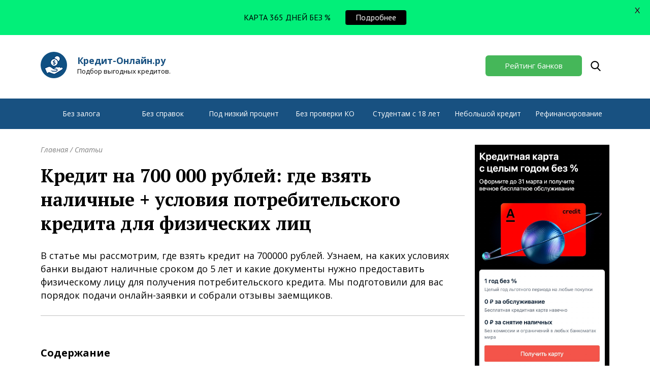

--- FILE ---
content_type: text/html; charset=UTF-8
request_url: https://kredit-online.ru/stati/kredit-na-700000-rublej.html
body_size: 60053
content:
<!doctype html>
<html lang="ru-RU" prefix="og: http://ogp.me/ns#" class="no-js">
	<head>
		<meta charset="UTF-8">
		
<meta name="fo-verify" content="f1823c7d-6c8e-4787-ac71-46527512b7a7">
		
                <link href="/favicon.ico" rel="shortcut icon">
        

		<meta http-equiv="X-UA-Compatible" content="IE=edge,chrome=1">
		<meta name="viewport" content="width=device-width, initial-scale=1.0">

		
<!-- This site is optimized with the Yoast SEO plugin v9.0.3 - https://yoast.com/wordpress/plugins/seo/ -->
<title>Кредит на 700000 рублей: где взять наличные физическим лицам</title>
<meta name="description" content="Где взять 700000 рублей в кредит. Условия кредита наличными сроком до 5 лет для физических лиц. Документы для потребительского кредита, заявка и отзывы."/>
<link rel="canonical" href="https://kredit-online.ru/stati/kredit-na-700000-rublej.html" />
<meta property="og:locale" content="ru_RU" />
<meta property="og:type" content="article" />
<meta property="og:title" content="Кредит на 700000 рублей: где взять наличные физическим лицам" />
<meta property="og:description" content="Где взять 700000 рублей в кредит. Условия кредита наличными сроком до 5 лет для физических лиц. Документы для потребительского кредита, заявка и отзывы." />
<meta property="og:url" content="https://kredit-online.ru/stati/kredit-na-700000-rublej.html" />
<meta property="og:site_name" content="Кредит Онлайн.ру" />
<meta property="article:section" content="Статьи" />
<meta property="article:published_time" content="2022-02-14T11:00:56+00:00" />
<meta property="og:image" content="https://kredit-online.ru/wp-content/uploads/2018/03/Kredit-na-700000.jpg" />
<meta property="og:image:secure_url" content="https://kredit-online.ru/wp-content/uploads/2018/03/Kredit-na-700000.jpg" />
<meta property="og:image:width" content="600" />
<meta property="og:image:height" content="445" />
<meta property="og:image:alt" content="Кредит на 700000 рублей" />
<meta name="twitter:card" content="summary" />
<meta name="twitter:description" content="Где взять 700000 рублей в кредит. Условия кредита наличными сроком до 5 лет для физических лиц. Документы для потребительского кредита, заявка и отзывы." />
<meta name="twitter:title" content="Кредит на 700000 рублей: где взять наличные физическим лицам" />
<meta name="twitter:image" content="https://kredit-online.ru/wp-content/uploads/2018/03/Kredit-na-700000.jpg" />
<!-- / Yoast SEO plugin. -->

<link rel='dns-prefetch' href='//fonts.googleapis.com' />
<link rel='dns-prefetch' href='//s.w.org' />
		<script type="text/javascript">
			window._wpemojiSettings = {"baseUrl":"https:\/\/s.w.org\/images\/core\/emoji\/11\/72x72\/","ext":".png","svgUrl":"https:\/\/s.w.org\/images\/core\/emoji\/11\/svg\/","svgExt":".svg","source":{"concatemoji":"https:\/\/kredit-online.ru\/wp-includes\/js\/wp-emoji-release.min.js?ver=4.9.26"}};
			!function(e,a,t){var n,r,o,i=a.createElement("canvas"),p=i.getContext&&i.getContext("2d");function s(e,t){var a=String.fromCharCode;p.clearRect(0,0,i.width,i.height),p.fillText(a.apply(this,e),0,0);e=i.toDataURL();return p.clearRect(0,0,i.width,i.height),p.fillText(a.apply(this,t),0,0),e===i.toDataURL()}function c(e){var t=a.createElement("script");t.src=e,t.defer=t.type="text/javascript",a.getElementsByTagName("head")[0].appendChild(t)}for(o=Array("flag","emoji"),t.supports={everything:!0,everythingExceptFlag:!0},r=0;r<o.length;r++)t.supports[o[r]]=function(e){if(!p||!p.fillText)return!1;switch(p.textBaseline="top",p.font="600 32px Arial",e){case"flag":return s([55356,56826,55356,56819],[55356,56826,8203,55356,56819])?!1:!s([55356,57332,56128,56423,56128,56418,56128,56421,56128,56430,56128,56423,56128,56447],[55356,57332,8203,56128,56423,8203,56128,56418,8203,56128,56421,8203,56128,56430,8203,56128,56423,8203,56128,56447]);case"emoji":return!s([55358,56760,9792,65039],[55358,56760,8203,9792,65039])}return!1}(o[r]),t.supports.everything=t.supports.everything&&t.supports[o[r]],"flag"!==o[r]&&(t.supports.everythingExceptFlag=t.supports.everythingExceptFlag&&t.supports[o[r]]);t.supports.everythingExceptFlag=t.supports.everythingExceptFlag&&!t.supports.flag,t.DOMReady=!1,t.readyCallback=function(){t.DOMReady=!0},t.supports.everything||(n=function(){t.readyCallback()},a.addEventListener?(a.addEventListener("DOMContentLoaded",n,!1),e.addEventListener("load",n,!1)):(e.attachEvent("onload",n),a.attachEvent("onreadystatechange",function(){"complete"===a.readyState&&t.readyCallback()})),(n=t.source||{}).concatemoji?c(n.concatemoji):n.wpemoji&&n.twemoji&&(c(n.twemoji),c(n.wpemoji)))}(window,document,window._wpemojiSettings);
		</script>
		<style type="text/css">
img.wp-smiley,
img.emoji {
	display: inline !important;
	border: none !important;
	box-shadow: none !important;
	height: 1em !important;
	width: 1em !important;
	margin: 0 .07em !important;
	vertical-align: -0.1em !important;
	background: none !important;
	padding: 0 !important;
}
</style>
<link rel='stylesheet' id='contact-form-7-css'  href='https://kredit-online.ru/wp-content/plugins/contact-form-7/includes/css/styles.css?ver=5.0.4' media='all' />
<link rel='stylesheet' id='google-fonts-css'  href='https://fonts.googleapis.com/css?family=Lato%3A400%2C500%2C600%2C700%7CPT+Sans%3A400%2C500%2C600%2C700&#038;ver=2.5.8' media='all' />
<link rel='stylesheet' id='wp-postratings-css'  href='https://kredit-online.ru/wp-content/plugins/wp-postratings/css/postratings-css.css?ver=1.89' media='all' />
<script type='text/javascript' src='//ajax.googleapis.com/ajax/libs/jquery/1/jquery.min.js?ver=4.9.26'></script>
<script type='text/javascript' src='https://kredit-online.ru/wp-includes/js/jquery/jquery-migrate.min.js?ver=1.4.1'></script>
<style id="mystickymenu" type="text/css">#mysticky-nav { width:100%; position: static; }#mysticky-nav.wrapfixed { position:fixed; left: 0px; margin-top:0px;  z-index: 99990; -webkit-transition: 0.3s; -moz-transition: 0.3s; -o-transition: 0.3s; transition: 0.3s; -ms-filter:"progid:DXImageTransform.Microsoft.Alpha(Opacity=90)"; filter: alpha(opacity=90); opacity:0.9; background-color: #f7f5e7;}#mysticky-nav.wrapfixed .myfixed{ background-color: #f7f5e7; position: relative;top: auto;left: auto;right: auto;}#mysticky-nav .myfixed { margin:0 auto; float:none; border:0px; background:none; max-width:100%; }</style>			<style type="text/css">
																															</style>
					<style>
		/*! normalize.css v3.0.1 | MIT License | git.io/normalize */
html {
  font-family: sans-serif;
  -ms-text-size-adjust: 100%;
  -webkit-text-size-adjust: 100%;
}
body {
  margin: 0;
}
article,
aside,
details,
figcaption,
figure,
footer,
header,
hgroup,
main,
nav,
section,
summary {
  display: block;
}
audio,
canvas,
progress,
video {
  display: inline-block;
  vertical-align: baseline;
}
audio:not([controls]) {
  display: none;
  height: 0;
}
[hidden],
template {
  display: none;
}
a {
  background: transparent;
}
a:active,
a:hover {
  outline: 0;
}
abbr[title] {
  border-bottom: 1px dotted;
}
b,
strong {
  font-weight: bold;
}
dfn {
  font-style: italic;
}
h1 {
  font-size: 2em;
  margin: 0.67em 0;
}
mark {
  background: #ff0;
  color: #000;
}
small {
  font-size: 80%;
}
sub,
sup {
  font-size: 75%;
  line-height: 0;
  position: relative;
  vertical-align: baseline;
}
sup {
  top: -0.5em;
}
sub {
  bottom: -0.25em;
}
img {
  border: 0;
}
svg:not(:root) {
  overflow: hidden;
}
figure {
  margin: 1em 40px;
}
hr {
  -moz-box-sizing: content-box;
  box-sizing: content-box;
  height: 0;
}
pre {
  overflow: auto;
}
code,
kbd,
pre,
samp {
  font-family: monospace, monospace;
  font-size: 1em;
}
button,
input,
optgroup,
select,
textarea {
  color: inherit;
  font: inherit;
  margin: 0;
}
button {
  overflow: visible;
}
button,
select {
  text-transform: none;
}
button,
html input[type="button"] {
  -webkit-appearance: button;
  cursor: pointer;
}
button[disabled],
html input[disabled] {
  cursor: default;
}
button input::-moz-focus-inner {
  border: 0;
  padding: 0;
}
input {
  line-height: normal;
}
input[type="reset"],
input[type="submit"] {
  -webkit-appearance: button;
  cursor: pointer;
}
input[type="checkbox"],
input[type="radio"] {
  box-sizing: border-box;
  padding: 0;
}
input[type="number"]::-webkit-inner-spin-button,
input[type="number"]::-webkit-outer-spin-button {
  height: auto;
}
input[type="search"] {
  -webkit-appearance: textfield;
  -moz-box-sizing: content-box;
  -webkit-box-sizing: content-box;
  box-sizing: content-box;
}
input[type="search"]::-webkit-search-cancel-button,
input[type="search"]::-webkit-search-decoration {
  -webkit-appearance: none;
}
fieldset {
  border: 1px solid #c0c0c0;
  margin: 0 2px;
  padding: 0.35em 0.625em 0.75em;
}
legend {
  border: 0;
  padding: 0;
}
textarea {
  overflow: auto;
}
optgroup {
  font-weight: bold;
}
table {
  border-collapse: collapse;
  border-spacing: 0;
}
td,
th {
  padding: 0;
}
* {
  -webkit-text-size-adjust: 100%;
  -ms-text-size-adjust: 100%;
  text-size-adjust: 100%;
  text-rendering: geometricPrecision;
  -webkit-font-smoothing: antialiased;
}
.wp-pagenavi span.current {
  display: inline-block;
  width: 2rem;
  height: 2rem;
  text-align: center;
  line-height: 2rem;
  background: #1e67a5;
  color: white;
}
.wp-pagenavi a {
  display: inline-block;
  width: 2rem;
  height: 2rem;
  text-align: center;
  line-height: 2rem;
  background: #185181;
  color: white;
}
.wp-pagenavi a:hover {
  background: #1e67a5;
}
.wp-pagenavi a.next,
.wp-pagenavi a.prev {
  width: auto;
  padding: 0 0.5rem;
}
.container {
  width: 1140px;
  position: relative;
  padding: 0 10px;
  margin: 0 auto;
  box-sizing: border-box;
  zoom: 1;
}
.container:before,
.container:after {
  content: "";
  display: table;
}
.container:after {
  clear: both;
}
body {
  font-family: "Open Sans";
  overflow-x: hidden;
}
a {
  text-decoration: none;
}
.head-1 {
  height: 125px;
  -webkit-transition: all 0.3s ease-out;
  -moz-transition: all 0.3s ease-out;
  -o-transition: all 0.3s ease-out;
  transition: all 0.3s ease-out;
}
.head-1 .logo {
  display: block;
  float: left;
}
.head-1 .logo.logo-bisnes-banki {
  padding-left: 72px;
  height: 50px;
  background-image: url('[data-uri]');
  background-repeat: no-repeat;
  background-position: left center;
  margin-top: 33px;
}
.head-1 .logo.logo-bisnes-banki span {
  display: block;
  color: #05365b;
  font-family: "Open Sans";
  font-size: 18px;
  font-weight: 700;
  margin-top: 8px;
}
.head-1 .logo.logo-bisnes-banki small {
  display: block;
  color: #000101;
  font-family: "Open Sans";
  font-size: 13px;
  font-weight: 400;
}
.head-1 .logo.logo-kredit-online {
  padding-left: 72px;
  height: 52px;
  background-image: url('[data-uri]');
  background-repeat: no-repeat;
  background-position: left center;
  background-size: contain;
  margin-top: 33px;
}
.head-1 .logo.logo-kredit-online span {
  display: block;
  color: #185181;
  font-family: "Open Sans";
  font-size: 18px;
  font-weight: 700;
  margin-top: 5px;
}
.head-1 .logo.logo-kredit-online small {
  display: block;
  color: #000101;
  font-family: "Open Sans";
  font-size: 13px;
  font-weight: 400;
}
.head-1 a.ratings-bank {
  display: block;
  margin-top: 40px;
  float: right;
  width: 190px;
  height: 41px;
  background-color: #45b759;
  border-radius: 6px;
  color: white;
  font-family: "Open Sans";
  font-size: 15px;
  font-weight: 400;
  line-height: 41px;
  text-align: center;
}
.head-1 a.ratings-bank:hover {
  background-color: #379247;
}
.head-1 .container > .search {
  display: block;
  margin: 0 17px;
  margin-top: 40px;
  float: right;
  width: 20px;
  height: 41px;
  background-image: url('[data-uri]');
  background-repeat: no-repeat;
  background-position: center center;
  box-sizing: border-box;
  position: relative;
  z-index: 5;
  overflow: hidden;
}
.head-1 .container > .search input[type=search] {
  height: 125px;
  box-sizing: border-box;
  opacity: 0;
  cursor: pointer;
  background: transparent;
  -webkit-transition: all 0.3s ease-out;
  -moz-transition: all 0.3s ease-out;
  -o-transition: all 0.3s ease-out;
  transition: all 0.3s ease-out;
}
.head-1 .container > .search input[type=search]:focus {
  outline: none;
}
.head-1 .container > .search .send {
  display: none;
}
.head-1 .container > .search form {
  float: left;
}
.head-1 .container > .search .close-search {
  display: none;
  cursor: pointer;
  width: 18px;
  height: 18px;
  background-image: url('[data-uri]');
}
.head-1 .container > .search.active {
  width: 100%;
  height: 125px;
  margin-top: 0px;
  margin: 0;
  background: transparent;
}
.head-1 .container > .search.active input[type=search] {
  width: 900px;
  color: rgba(0, 0, 0, 0.7);
  font-family: "Open Sans";
  font-size: 18px;
  font-style: italic;
  line-height: 125px;
  height: 125px;
  border: none;
  padding: 0;
  margin: 0;
  cursor: auto;
  padding-left: 10px;
  box-sizing: border-box;
  opacity: 1;
}
.head-1 .container > .search.active .close-search {
  display: block;
  position: absolute;
  top: 53px;
  right: 30px;
}
.head-1.active {
  background: #f9f9f9;
}
.head-1.active .logo,
.head-1.active a.ratings-bank {
  display: none;
}
.head-2 {
  height: 60px;
  background: #185181;
}
.head-2 .container {
  display: -ms-flexbox;
  display: -webkit-flex;
  display: flex;
  -webkit-flex-direction: row;
  -ms-flex-direction: row;
  flex-direction: row;
  -webkit-flex-wrap: nowrap;
  -ms-flex-wrap: nowrap;
  flex-wrap: nowrap;
  -webkit-justify-content: space-between;
  -ms-flex-pack: justify;
  justify-content: space-between;
  -webkit-align-content: stretch;
  -ms-flex-line-pack: stretch;
  align-content: stretch;
  -webkit-align-items: flex-start;
  -ms-flex-align: start;
  align-items: flex-start;
}
.head-2 .container:after,
.head-2 .container:before {
  display: none;
}
.head-2 li {
  list-style: none;
  margin: 0;
  padding: 0;
  width: 100%;
  text-align: center;
}
.head-2 li.current-menu-item {
  background-color: #1e67a5;
}
.head-2 a {
  display: inline-block;
  position: relative;
  width: auto;
  margin: 0 auto;
  height: 60px;
  line-height: 60px;
  color: white;
  font-family: "Open Sans";
  font-size: 14px;
  font-weight: 400;
  box-sizing: border-box;
}
.head-2 a:after {
  display: block;
  position: absolute;
  content: '';
  width: 100%;
  bottom: 15px;
  left: 0;
  border-bottom: 1px solid #8ca8c0;
  opacity: 0;
  -webkit-transition: all 0.3s ease-out;
  -moz-transition: all 0.3s ease-out;
  -o-transition: all 0.3s ease-out;
  transition: all 0.3s ease-out;
}
.head-2 a:hover:after {
  opacity: 1;
}
.hero-bl {
  margin-top: 40px;
}
.hero-bl .container {
  max-width: 1120px;
  background: #f9f9f9;
  padding: 40px;
}
.hero-bl .b p {
  margin: 0;
  color: black;
  font-family: "PT Serif";
  font-size: 18px;
  font-weight: 400;
  line-height: 30px;
}
.hero-bl .b span.title,
.hero-bl .b h1 {
  display: block;
  margin: 0;
  color: black;
  font-family: "PT Serif";
  font-size: 23px;
  font-weight: 400;
  line-height: 80px;
}
.hero-bl .b .links {
  display: -ms-flexbox;
  display: -webkit-flex;
  display: flex;
  -webkit-flex-direction: row;
  -ms-flex-direction: row;
  flex-direction: row;
  -webkit-flex-wrap: wrap;
  -ms-flex-wrap: wrap;
  flex-wrap: wrap;
  -webkit-justify-content: space-between;
  -ms-flex-pack: justify;
  justify-content: space-between;
  -webkit-align-content: stretch;
  -ms-flex-line-pack: stretch;
  align-content: stretch;
  -webkit-align-items: flex-start;
  -ms-flex-align: start;
  align-items: flex-start;
}
.hero-bl .b .links a {
  display: block;
  width: 33.33%;
  font-family: "PT Serif";
  font-size: 16px;
  font-weight: 400;
  line-height: 20px;
  color: #117bb8;
  text-decoration: underline;
  margin-bottom: 5px;
}
.hero-bl .b .links a:hover {
  text-decoration: none;
}
.hero-bl .b .links a:before {
  display: inline-block;
  content: '• ';
  margin-right: 5px;
  color: black;
}
.contact_form {
  margin-bottom: 5rem;
}
.contact_form .col-md-6 {
  margin-top: 3rem;
  margin-bottom: 3rem;
}
.contact_form p {
  display: inline-block;
}
.contact_form p:last-child {
  display: block;
}
.contact_form .row > .col-md-6.col-xs-12 {
  line-height: 40px;
}
.contact_form span.title {
  font-size: 24px !important;
  margin-bottom: 0 !important;
}
.contact_form span.title small {
  display: block;
  margin-top: 53px;
}
.contact_form span.wpcf7-not-valid-tip {
  color: #9c2626;
}
.contact_form input {
  display: block;
  padding: 0;
  margin: 0;
  height: 44px;
  background-color: white;
  border: 1px solid #185181;
  border-radius: 4px;
  color: #000000;
  /* font-family: Roboto; */
  font-size: 14px;
  /* font-weight: 900; */
  line-height: 44px;
  box-sizing: border-box;
  padding-left: 36px;
}
.contact_form input[type=text] {
  width: 100%;
  background-image: url('[data-uri]');
  background-repeat: no-repeat;
  background-position: 14px 12px;
}
.contact_form input[type=email] {
  width: 100%;
  background-image: url('[data-uri]');
  background-repeat: no-repeat;
  background-position: 14px 14px;
}
.contact_form input[type=submit] {
  display: block;
  width: auto;
  height: 48px;
  background-color: #45b759;
  border-radius: 4px;
  color: white;
  margin-top: 1rem;
  padding: 0 2rem;
}
.contact_form textarea {
  display: block;
  width: 100%;
  max-width: 100%;
  min-width: 100%;
  margin-top: 1rem;
  height: 120px;
  background-color: white;
  border: 1px solid #185181;
  border-radius: 4px;
  padding-top: 11px;
  padding-left: 38px;
  box-sizing: border-box;
  background-image: url('[data-uri]');
  background-repeat: no-repeat;
  background-position: 14px 14px;
}
.row {
  width: 100%;
  box-sizing: border-box;
}
.row .col-md-6 {
  width: 50%;
  float: left;
  padding: 0 1rem;
  box-sizing: border-box;
}
.row .col-md-12 {
  width: 100%;
  float: none;
  padding: 0 1rem;
  box-sizing: border-box;
}
.hero-form {
  margin-top: 3rem;
}
ul#tabs {
  display: block;
  padding: 0;
  margin: 0;
  margin-bottom: 58px;
  display: -ms-flexbox;
  display: -webkit-box;
  display: flex;
  -ms-flex-direction: row;
  -webkit-box-orient: horizontal;
  -webkit-box-direction: normal;
  flex-direction: row;
  -ms-flex-wrap: wrap;
  flex-wrap: wrap;
  -ms-flex-pack: justify;
  -webkit-box-pack: justify;
  justify-content: space-between;
  -ms-flex-line-pack: stretch;
  align-content: stretch;
  -ms-flex-align: start;
  -webkit-box-align: start;
  align-items: flex-start;
  background-color: #185181;
  border: 1px solid #185181;
  border-radius: 10px;
  overflow: hidden;
  height: 56px;
}
ul#tabs li {
  display: block;
  width: 33.333333333333336%;
  list-style: none;
  text-align: center;
}
ul#tabs li a {
  display: block;
  width: 100%;
  height: 56px;
  line-height: 56px;
  cursor: pointer;
  background: #185181;
  color: #fff;
  font-family: "Open Sans";
  font-size: 18px;
  font-weight: 400;
  -webkit-transition: all 0.3s ease-out;
  transition: all 0.3s ease-out;
}
ul#tabs li a.inactive {
  background: #fff;
  color: #000;
}
.main-area {
  margin-top: 15px;
}
.main-area .container > .content {
  width: 835px;
  float: left;
}
.main-area .container > .sidebar {
  width: 265px;
  float: right;
  margin-top: 1rem;
}
.main-area .top-banks.banks-least {
  margin-top: 2rem;
}
.main-area .top-banks .title {
  display: block;
  color: black;
  font-family: "PT Serif";
  font-size: 23px;
  margin: 0;
  font-weight: 400;
  line-height: 60px;
  padding-left: 40px;
  padding-bottom: 28px;
}
.main-area .top-banks .items .item {
  display: block;
  position: relative;
  border-top: 1px solid #cdcdcd;
  border-left: 1px solid #cdcdcd;
  border-right: 1px solid #cdcdcd;
  padding: 22px 26px;
  zoom: 1;
  -webkit-transition: all 0.3s ease-out;
  -moz-transition: all 0.3s ease-out;
  -o-transition: all 0.3s ease-out;
  transition: all 0.3s ease-out;
  box-sizing: border-box;
}
.main-area .top-banks .items .item:before,
.main-area .top-banks .items .item:after {
  content: "";
  display: table;
}
.main-area .top-banks .items .item:after {
  clear: both;
}
.main-area .top-banks .items .item:last-child {
  border-bottom: 1px solid #cdcdcd;
}
.main-area .top-banks .items .item:hover {
  background: #e6e6e6;
}
.main-area .top-banks .items .item.active {
  background: white;
  cursor: auto;
}
.main-area .top-banks .items .item.active .hidden {
  margin-top: 68px!important;
  padding-left: 70px;
}
.main-area .top-banks .items .item.active .img-box,
.main-area .top-banks .items .item.active .cont div {
  cursor: pointer;
}
.main-area .top-banks .items .item.active .cont:after {
  opacity: 0!important;
}
.main-area .top-banks .items .item .img-box {
  width: 102px;
  height: 50px;
  background-size: contain;
  background-repeat: no-repeat;
  background-position: center center;
  float: left;
  margin-right: 20px;
  cursor: pointer;
}
.main-area .top-banks .items .item .cont {
  position: relative;
  float: right;
  width: 659px;
  height: 50px;
  pointer-events: none;
  display: -ms-flexbox;
  display: -webkit-flex;
  display: flex;
  -webkit-flex-direction: row;
  -ms-flex-direction: row;
  flex-direction: row;
  -webkit-flex-wrap: wrap;
  -ms-flex-wrap: wrap;
  flex-wrap: wrap;
  -webkit-justify-content: space-between;
  -ms-flex-pack: justify;
  justify-content: space-between;
  -webkit-align-content: stretch;
  -ms-flex-line-pack: stretch;
  align-content: stretch;
  -webkit-align-items: center;
  -ms-flex-align: center;
  align-items: center;
}
.main-area .top-banks .items .item .cont:after {
  display: block;
  content: 'Условия';
  position: absolute;
  width: 79px;
  left: 0;
  right: 0;
  bottom: -14px;
  margin: 0 auto;
  padding-right: 102px;
  color: #868686;
  text-decoration: underline;
  font-size: 15px;
  background-image: url([data-uri]);
  background-repeat: no-repeat;
  background-size: 14px;
  background-position: 65px 5px;
  clear: both;
  cursor: pointer;
  pointer-events: all;
  -webkit-transition: all 0.15s ease-out;
  -moz-transition: all 0.15s ease-out;
  -o-transition: all 0.15s ease-out;
  transition: all 0.15s ease-out;
}
.main-area .top-banks .items .item .cont div {
  display: inline-block;
  line-height: 20px;
  /* Text style for "–Ъ—А–µ–і–Є—В ¬Ђ–Я–µ—А–≤—Л–є" */
  color: #185181;
  font-family: "PT Serif";
  font-size: 17px;
  font-weight: 700;
  cursor: pointer;
}
.main-area .top-banks .items .item .cont div small {
  display: block;
  color: black;
  font-family: "Open Sans";
  font-size: 14px;
  font-weight: 400;
}
.main-area .top-banks .items .item .cont div.t {
  min-width: 266px;
  width: 266px;
  max-width: 100%;
}
.main-area .top-banks .items .item .cont .zayav {
  width: 142px;
  height: 36px;
  background-color: #45b759;
  border-radius: 6px;
  color: white;
  font-family: "Open Sans";
  font-size: 14px;
  font-weight: 400;
  line-height: 36px;
  text-align: center;
  cursor: pointer;
  pointer-events: all;
}
.main-area .top-banks .items .item .cont .zayav.no-display {
  opacity: 0;
  cursor: auto;
}
.main-area .top-banks .items .item .cont .zayav:hover {
  background-color: #379247;
}
.main-area .top-banks .items .item .hidden {
  width: 100%;
  clear: both;
  box-sizing: border-box;
}
.main-area .top-banks .items .item .hidden ul,
.main-area .top-banks .items .item .hidden ol {
  margin: 0;
  padding: 0;
}
.main-area .top-banks .items .item .hidden ul li,
.main-area .top-banks .items .item .hidden ol li {
  position: relative;
  list-style: none;
  margin: 1rem 0;
  padding: 0;
  padding-left: 26px;
  color: black;
  font-family: "Open Sans";
  font-size: 15px;
  font-weight: 400;
  line-height: 20px;
}
.main-area .top-banks .items .item .hidden ul li:before,
.main-area .top-banks .items .item .hidden ol li:before {
  display: inline-block;
  position: absolute;
  top: 3px;
  left: 0px;
  content: '';
  width: 16px;
  height: 14px;
  background-image: url('[data-uri]');
}
.main-area .top-banks .items .item .hidden a.more {
  display: inline-block;
  color: #117bb8;
  font-family: "Open Sans";
  font-size: 14px;
  font-weight: 400;
  line-height: 24px;
  text-decoration: underline;
  margin: 2rem 0;
  margin-top: 1.5rem;
}
.main-area .top-banks > a.more {
  display: block;
  width: 88px;
  margin: 0 auto;
  margin-top: 2rem;
  color: black;
  font-family: "Open Sans";
  font-size: 18px;
  font-weight: 400;
  line-height: 30px;
  text-decoration: underline;
}
.main-area .post-grid-zone {
  margin-top: 4rem;
}
.main-area .post-grid-zone > span.title {
  display: block;
  color: black;
  font-family: "PT Serif";
  font-size: 23px;
  font-weight: 400;
  line-height: 60px;
  padding-left: 40px;
  padding-bottom: 28px;
}
.main-area .post-grid-zone .items {
  zoom: 1;
}
.main-area .post-grid-zone .items:before,
.main-area .post-grid-zone .items:after {
  content: "";
  display: table;
}
.main-area .post-grid-zone .items:after {
  clear: both;
}
.main-area .post-grid-zone .items .item {
  display: block;
  margin-bottom: 3em;
  overflow: hidden;
  position: relative;
  float: left;
  width: 265px;
  height: 280px;
  margin-left: 20px;
}
.main-area .post-grid-zone .items .item:nth-child(3n+1) {
  margin-left: 0;
}
.main-area .post-grid-zone .items .item .img-box {
  width: 100%;
  height: 190px;
  background-repeat: no-repeat;
  background-size: cover;
  background-position: center center;
  margin-bottom: 20px;
}
.main-area .post-grid-zone .items .item .desc {
  color: black;
  font-family: "PT Serif";
  font-size: 17px;
  font-weight: 700;
  line-height: 24px;
}
.hero-2 {
  margin-top: 4rem;
  background: #f9f9f9;
  padding: 40px;
  box-sizing: border-box;
  color: black;
  line-height: 24px;
}
.hero-2 span.title {
  font-family: "PT Serif";
  font-size: 21px;
  font-weight: 700;
}
.hero-2 p {
  font-family: "Open Sans";
  font-size: 15px;
  font-weight: 400;
  margin: 2rem 0;
}
.hero-2 p.list {
  padding-left: 15px;
  box-sizing: border-box;
}
.hero-2 p i.b {
  font-weight: bold;
  font-size: 14px;
  margin-right: 8px;
}
.footer {
  margin-top: 3rem;
  background: #185181;
}
.footer .container {
  padding: 1.5rem 10px;
}
.footer .left {
  float: left;
  width: 570px;
}
.footer .left p {
  color: white;
  font-family: "Open Sans";
  font-size: 14px;
  font-weight: 400;
  line-height: 30px;
  margin-top: 0;
  margin-bottom: 1.5rem;
}
.footer .left .links a,
.footer .left .links span{
  display: block;
  color: white;
  font-family: "Open Sans";
  font-size: 14px;
  font-weight: 400;
  line-height: 30px;
  cursor: pointer;
  /* Text style for "–Ю–±—А–∞—В–љ–∞—П —Б–≤—П–Ј—М" */
  /* Text style for "–Я–Њ–ї–Є—В–Є–Ї–∞ –Ї–Њ–љ—Д–Є" */
}
.footer .left .links a:hover,
.footer .left .links span:hover {
  text-decoration: underline;
}
.footer .right {
  float: right;
  width: 550px;
  color: rgba(255, 255, 255, 0.4);
  font-family: "Open Sans";
  font-size: 14px;
  font-weight: 400;
  line-height: 20px;
}
.kama_breadcrumbs {
  color: rgba(0, 0, 0, 0.5);
  font-family: "Open Sans";
  font-size: 14px;
  font-style: italic;
}
.kama_breadcrumbs a {
  color: rgba(0, 0, 0, 0.5);
}
.kama_breadcrumbs a:hover {
  text-decoration: underline;
}
.article {
  position: relative;
  margin-top: 1rem;
  /* =WordPress Core
	-------------------------------------------------------------- */
  /* Text meant only for screen readers. */
}
.article .alignnone {
  margin: 5px 20px 20px 0;
}
.article .aligncenter,
.article div.aligncenter {
  display: block;
}
.article .alignright {
  float: right;
  margin: 5px 0 20px 20px;
}
.article .alignleft {
  float: left;
  margin: 5px 20px 20px 0;
}
.article a img.alignright {
  float: right;
  margin: 5px 0 20px 20px;
}
.article a img.alignnone {
  margin: 5px 20px 20px 0;
}
.article a img.alignleft {
  float: left;
  margin: 5px 20px 20px 0;
}
.article a img.aligncenter {
  display: block;
  margin-left: auto;
  margin-right: auto;
}
.article .wp-caption {
  width: 100%;
  max-width: 100%;
}
.article .wp-caption a {
  display: block;
  max-width: 100%;
  overflow: hidden;
}
.article .wp-caption.alignnone {
  margin: 5px 20px 20px 0;
}
.article .wp-caption.alignleft {
  margin: 5px 20px 20px 0;
}
.article .wp-caption.alignright {
  margin: 5px 0 20px 20px;
}
.article .wp-caption img {
  border: 0 none;
  height: auto;
  margin: 0;
  padding: 0;
  width: auto;
}
.article .wp-caption p.wp-caption-text {
  display: block;
  text-align: center;
  color: black;
  font-family: "PT Serif";
  font-size: 14px;
  font-style: italic;
  line-height: 24px;
  margin: 0;
  margin-top: 0.5rem;
}
.article .screen-reader-text {
  clip: rect(1px, 1px, 1px, 1px);
  position: absolute !important;
  white-space: nowrap;
  height: 1px;
  width: 1px;
  overflow: hidden;
}
.article .screen-reader-text:focus {
  background-color: #f1f1f1;
  border-radius: 3px;
  box-shadow: 0 0 2px 2px rgba(0, 0, 0, 0.6);
  clip: auto !important;
  color: #21759b;
  display: block;
  font-size: 14px;
  font-size: 0.875rem;
  font-weight: bold;
  height: auto;
  left: 5px;
  line-height: normal;
  padding: 15px 23px 14px;
  text-decoration: none;
  top: 5px;
  width: auto;
  z-index: 100000;
  /* Above WP toolbar. */
}
.article .description {
  border-bottom: 1px solid #c1c1c1;
}
.article .description p {
  font-size: 18px;
  line-height: 26px;
}
.article .contents {
  border-bottom: 1px solid #c1c1c1;
  padding: 1.5em 0;
  padding-top: 0.8em;
  margin: 1.5em 0;
}
.article .contents .h2 {
  color: black;
  font-family: "Open Sans";
  font-size: 20px;
  font-weight: 700;
  margin: 0;
  margin-bottom: 2rem;
}
.article .contents a {
  font-family: "Open Sans";
  font-size: 16px;
  font-weight: 400;
  line-height: 32spx;
  /* Text style for "вАҐ" */
  /* Text style for "–Т–Є–і—Л –≤—Л–µ–Ј–і–љ—Л—Е" */
  color: #1e67a5;
  text-decoration: underline;
}
.article .contents li {
  margin-top: 0!important;
  margin-bottom: 0!important;
}
.article h1 {
  color: black;
  font-family: "PT Serif";
  font-size: 36px;
  font-weight: 700;
  margin: 1.5em 0;
}
.article h1.entry-title {
  margin: 0.5em 0;
}
.article h2 {
  color: black;
  font-family: "PT Serif";
  font-size: 23px;
  font-weight: 700;
  line-height: 36px;
  margin: 1.5em 0;
}
.article h3 {
  color: black;
  font-family: "PT Serif";
  font-size: 20px;
  font-weight: 700;
  line-height: 24px;
  margin: 1.5em 0;
}
.article h4 {
  color: black;
  font-family: "PT Serif";
  font-size: 18px;
  font-weight: 700;
  line-height: 24px;
  margin: 1.5em 0;
}
.article p {
  color: black;
  font-family: "Open Sans";
  font-size: 16px;
  line-height: 24px;
  font-weight: 400;
  margin: 1.5em 0;
}
.article .entry-content a,
.article .entry-content span.spanlink {
  display: inline-block !important;
  color: #1e67a5!important;
  text-decoration: underline!important;
  cursor: pointer!important;
}
.article .entry-content a:hover,
.article .entry-content span.spanlink:hover {
  text-decoration: none!important;
}
.article table {
  display: block;
  max-width: 100%;
  /* overflow: hidden; */
  margin: 1.5em 0;
  table-layout: fixed;
  word-break: break-word;
}
.article table tr th {
  font-weight: bold;
  padding: 7px;
  border: 1px solid #e0e0e0;
  color: #353535;
  font-family: "Open Sans";
  font-size: 16px;
  line-height: 24px;
  font-weight: 400;
  vertical-align: middle;
  background: #f0f0f0;
}
.article table tr td {
  padding: 7px;
  border: 1px solid #e0e0e0;
  color: #353535;
  font-family: "Open Sans";
  font-size: 16px;
  line-height: 24px;
  font-weight: 400;
  vertical-align: middle;
}
.article table tr:hover {
  background: #f0f0f0;
}
.article .table-no-borders th,
.article .table-no-borders td {
  border: none!important;
  border-bottom: 1px solid #e0e0e0!important;
}
.article blockquote {
  margin: 1.5em 0;
  padding: 55px;
  box-sizing: border-box;
  width: 100%;
  background: #f9f9f9;
}
.article blockquote p:first-child {
  margin-top: 0;
}
.article blockquote p:last-child {
  margin-bottom: 0;
}
.article ul,
.article ol {
  margin: 1.5em 0;
}
.article ul li,
.article ol li {
  color: black;
  font-family: "Open Sans";
  font-size: 16px;
  line-height: 24px;
  line-height: auto;
  margin: 0.15rem 0;
}
.article img {
  display: block;
  max-width: 100%;
}
.article big {
  font-size: 125%;
}
.article .share-block {
  margin: 4rem 0;
  display: -ms-flexbox;
  display: -webkit-box;
  display: flex;
  -ms-flex-direction: row;
  -webkit-box-orient: horizontal;
  -webkit-box-direction: normal;
  flex-direction: row;
  -ms-flex-wrap: wrap;
  flex-wrap: wrap;
  -ms-flex-pack: justify;
  -webkit-box-pack: justify;
  justify-content: space-between;
  -ms-flex-line-pack: stretch;
  align-content: stretch;
  -ms-flex-align: start;
  -webkit-box-align: start;
  align-items: flex-start;
  clear: both;
}
.article .share-block a {
  display: block;
  text-decoration: none;
  background: grey;
  color: white !important;
  text-decoration: none !important;
  width: 140px;
  height: 26px;
  text-align: center;
  line-height: 26px;
  border-radius: 3px;
  letter-spacing: -0.5px;
  font-size: 14px;
  -webkit-transition: all 0.25s ease-out;
  transition: all 0.25s ease-out;
}
.article .share-block a.vk {
  background: #45668e;
}
.article .share-block a.fb {
  background: #3b5998;
}
.article .share-block a.tw {
  background: #55acee;
}
.article .share-block a.gp {
  background: #e23838;
}
.article .share-block a.ok {
  background: #ed812b;
}
.comments span.h2 {
  display: block;
  padding: 12px 20px;
  padding-left: 0px;
  box-sizing: border-box;
  /* text-transform: uppercase; */
  margin-bottom: 9px;
  background: url('img/line.svg') center center repeat-x;
  /* margin-top: 1rem; */
}
.comments ul {
  list-style: none;
  padding: 0;
}
.comments ul li {
  margin-bottom: 30px;
}
.comment p {
  display: block;
  color: #5e5e5e;
  font-size: 14px;
  line-height: 24px;
  clear: both;
}
.comment ul.children {
  display: block;
  margin-left: 81px;
  margin-top: 4rem;
}
.comment-author img {
  float: left;
  width: 60px;
  height: 60px;
  background-color: black;
  border-radius: 4px;
  margin-right: 20px;
}
.comment-author .fn {
  display: block;
  color: black;
  padding-top: 9px;
  font-size: 16px;
  font-weight: 700;
  line-height: 24px;
  font-style: normal;
}
.comment-author a {
  text-decoration: none;
  color: black;
}
.comment-author .comment-meta.commentmetadata a {
  color: #5e5e5e;
  font-family: "Open Sans";
  font-size: 14px;
  line-height: 24px;
  text-decoration: none;
}
.comment-author .comment-meta.commentmetadata a:hover {
  text-decoration: underline;
}
span.comment-reply-link {
  width: 108px;
  height: 26px;
  background-color: #185181;
  border-radius: 4px;
  display: block;
  text-align: center;
  line-height: 26px;
  box-sizing: border-box;
  text-decoration: none;
  color: white !important;
  font-size: 13px;
  background-image: url('[data-uri]');
  background-repeat: no-repeat;
  background-position: 82px 6px;
  padding-right: 18px;
  text-decoration: none !important;
  cursor: pointer;
}
.comments ul.children {
  margin-left: 13.1999% !important;
  margin-top: 30px !important;
}
#respond input#email {
  /* width: 13px; */
  /* height: 13px; */
  background-image: url('[data-uri]');
  background-repeat: no-repeat;
  background-position: 14px 14px;
}
#respond {
  margin: 3rem auto;
}
#respond form#commentform {
  display: -ms-flexbox;
  display: -webkit-box;
  display: flex;
  -ms-flex-direction: row;
  -webkit-box-orient: horizontal;
  -webkit-box-direction: normal;
  flex-direction: row;
  -ms-flex-wrap: wrap;
  flex-wrap: wrap;
  -ms-flex-pack: justify;
  -webkit-box-pack: justify;
  justify-content: space-between;
  -ms-flex-line-pack: stretch;
  align-content: stretch;
  -ms-flex-align: start;
  -webkit-box-align: start;
  align-items: flex-start;
}
#respond p {
  /* display: none; */
  display: block;
  width: 100%;
  margin: 1rem 0;
}
#respond textarea#comment {
  width: 100%;
  max-width: 100%;
  min-width: 100%;
  margin-top: 1rem;
  height: 120px;
  background-color: white;
  border: 1px solid #b4b4b4;
  border-radius: 4px;
  padding-top: 11px;
  padding-left: 38px;
  box-sizing: border-box;
  background-image: url('[data-uri]');
  background-repeat: no-repeat;
  background-position: 14px 14px;
}
#respond input#submit {
  width: auto;
  height: 48px;
  background-color: #185181;
  border-radius: 4px;
  color: white;
  margin-top: 1rem;
  padding: 0 2rem;
}
#respond input#author {
  /* width: 12px; */
  /* height: 16px; */
  background-image: url('[data-uri]');
  background-repeat: no-repeat;
  background-position: 14px 12px;
}
#respond input {
  height: 44px;
  background-color: white;
  border: 1px solid #b4b4b4;
  border-radius: 4px;
  width: 338px;
  color: #000000;
  /* font-family: Open Sans; */
  font-size: 14px;
  /* font-weight: 900; */
  line-height: 44px;
  box-sizing: border-box;
  padding-left: 36px;
}
span#reply-title {
  display: block;
  color: #353535;
  font-family: Open Sans;
  font-size: 22px;
  font-weight: 700;
  line-height: 24px;
}
.s-bl {
  position: relative;
  width: 100%;
  max-width: 620px;
  min-height: 200px;
  margin: 0 auto;
  background-color: white;
  border: 1px solid #b4b4b4;
  border-top: 3px solid #277abf;
  margin: 1rem 0;
}
.s-bl span.head {
  display: block;
  margin-top: 25px;
  margin-bottom: 20px;
  color: black;
  font-family: Arial;
  text-align: center;
  font-size: 18px;
  font-weight: 700;
  line-height: 24px;
}
.s-bl form {
  display: block;
  width: 90%;
  height: 45px;
  margin: 0 auto;
  background-color: white;
  border: 1px solid #b4b4b4;
  border-radius: 10px;
  overflow: hidden;
}
.s-bl form input {
  display: block;
  float: left;
  height: 45px;
  border: none;
  line-height: 45px;
}
.s-bl form input[type=search] {
  -webkit-appearance: none;
  -moz-appearance: none;
  appearance: none;
  width: 75%;
  box-sizing: border-box;
  padding-left: 2rem;
  color: #737373;
  font-family: Arial;
  font-size: 14px;
  font-style: italic;
}
.s-bl form input[type=submit] {
  -webkit-appearance: none;
  -moz-appearance: none;
  appearance: none;
  width: 25%;
  background: #277abf;
  border-radius: 0;
  border: none;
  color: white;
  font-family: Arial;
  font-size: 14px;
  font-weight: 700;
  /* text-transform: uppercase; */
  cursor: pointer;
}
.s-bl span.desc {
  display: block;
  text-align: center;
  color: black;
  font-size: 14px;
  line-height: 44px;
}
.s-bl span.desc a {
  text-decoration: none;
  display: block;
  height: 64px;
  background-color: #277abf;
  color: rgba(255, 255, 255, 0.6);
  font-family: "Open Sans";
  font-size: 18px;
  font-weight: 700;
  line-height: 64px;
}
.comments span.h2 {
  display: block;
  color: black;
  font-family: "Open Sans";
  font-size: 20px;
  font-weight: 400;
  line-height: 24px;
  margin-top: 56px;
  margin-bottom: 34px;
}
div.up {
  display: block;
  position: fixed;
  bottom: 1.5rem;
  right: 1.5rem;
  width: 48px;
  height: 48px;
  cursor: pointer;
  background-image: url('[data-uri]');
  background-repeat: no-repeat;
  background-size: cover;
  background-position: center center;
  z-index: 9999;
  opacity: 0;
  box-shadow: 8.2px 5.7px 20px rgba(52, 76, 94, 0.34);
  border-radius: 10px;
  -webkit-transition: all 0.3s ease-out;
  transition: all 0.3s ease-out;
}
div.up:hover {
  box-shadow: 0px 0px 20px rgba(52, 76, 94, 0.34);
}
div.up.show {
  opacity: 1;
}
.mob {
  display: none;
}
.menu-wrapper {
  display: block;
  /* transform: translate(-100%, 0px); */
  position: fixed;
  top: 0;
  left: -100%;
  width: 100%;
  -webkit-transition: all 0.25s ease-out;
  -moz-transition: all 0.25s ease-out;
  -o-transition: all 0.25s ease-out;
  transition: all 0.25s ease-out;
  z-index: 5;
}
.menu-wrapper.active .bg {
  background: rgba(0, 0, 0, 0.5);
}
.menu-wrapper .bg {
  background: transparament;
  position: absolute;
  width: 100%;
  height: 100%;
  -webkit-transition: all 0.25s ease-out;
  -moz-transition: all 0.25s ease-out;
  -o-transition: all 0.25s ease-out;
  transition: all 0.25s ease-out;
  transition-delay: .20s;
  z-index: 3;
}
.menu-wrapper .main-menu {
  position: relative;
  width: 80%;
  max-width: 340px;
  height: 100vh;
  background: white;
  z-index: 5;
  overflow: auto;
  box-shadow: 1px 0px 16px 0px rgba(0, 0, 0, 0.79);
}
.menu-wrapper .search {
  border-bottom: 1px solid #ddd;
}
.menu-wrapper .search input {
  display: block;
  border: none;
  box-sizing: border-box;
}
.menu-wrapper .search form {
  width: 90%;
  margin: 1rem auto;
  height: 34px;
  background-color: white;
  border: 1px solid #185181;
  border-radius: 4px;
  overflow: hidden;
  position: relative;
}
.menu-wrapper .search form input[type=search] {
  width: 220px;
  height: 34px;
  font-size: 14px;
  line-height: 24px;
  padding-left: 1rem;
  padding-right: 43px;
}
.menu-wrapper .search form input[type=submit] {
  position: absolute;
  right: 0;
  top: 0;
  width: 43px;
  height: 34px;
  color: transparent;
  background: url([data-uri]) center center no-repeat;
  background-size: 20px 20px;
}
.menu-wrapper .nav {
  margin: 1rem auto;
  width: 90%;
}
.menu-wrapper .nav li {
  margin: 0;
  padding: 0;
  display: block;
  list-style: none;
  margin-bottom: 0.5rem;
}
.menu-wrapper .nav li a {
  display: block;
  text-decoration: none;
  font-size: 1rem;
  color: black;
}
.rubricator {
  border-top: 1px solid #ddd;
  padding: 1rem 1rem;
  box-sizing: border-box;
}
.rubricator span.pre-title {
  display: block;
  font-size: 0.70rem;
  text-transform: uppercase;
  margin-bottom: 0.5rem;
  color: #ababab;
  font-weight: 700;
}
.rubricator span.title {
  display: block;
  padding-bottom: 0.5rem;
}
.rubricator ul {
  margin: 0;
  padding: 0;
}
.rubricator ul li {
  display: block;
  margin: 0;
  margin-bottom: 0.5rem;
}
.rubricator ul li a {
  display: block;
  text-decoration: none;
  font-size: 1rem;
  color: black;
}
.menu-wrapper .nav li:last-child {
  margin-bottom: 0;
}
.menu-wrapper.active {
  /* transform: translate(0%, 0px); */
  left: 0;
}
a.burger {
  position: absolute;
  right: 0.75rem;
  top: 9px;
  color: transparent;
  background-image: url('data:image/svg+xml;utf8,<?xml version="1.0" ?><!DOCTYPE svg  PUBLIC "-//W3C//DTD SVG 1.1//EN"  "http://www.w3.org/Graphics/SVG/1.1/DTD/svg11.dtd"><svg height="32px" id="Layer_1" style="enable-background:new 0 0 32 32;" version="1.1" viewBox="0 0 32 32" width="32px" xml:space="preserve" xmlns="http://www.w3.org/2000/svg" xmlns:xlink="http://www.w3.org/1999/xlink"><path d="M4,10h24c1.104,0,2-0.896,2-2s-0.896-2-2-2H4C2.896,6,2,6.896,2,8S2.896,10,4,10z M28,14H4c-1.104,0-2,0.896-2,2  s0.896,2,2,2h24c1.104,0,2-0.896,2-2S29.104,14,28,14z M28,22H4c-1.104,0-2,0.896-2,2s0.896,2,2,2h24c1.104,0,2-0.896,2-2  S29.104,22,28,22z"/></svg>');
  -webkit-filter: invert(0);
  filter: invert(1);
  background-repeat: no-repeat;
  width: 2.5rem;
  background-position: center;
  height: 38px;
  border: 1px solid black;
  border-radius: 0.3rem;
}
.bl-404 {
  display: block;
  text-align: center;
  color: #185181;
  font-family: "Open Sans";
  line-height: 72px;
}
.bl-404 h1 {
  font-size: 160px;
  font-weight: 700;
}
.bl-404 p {
  font-size: 26px;
  font-weight: 400;
}
.bl-404 p a {
  color: #185181;
  text-decoration: underline;
}
.bl-404 .stalin {
  display: block;
  width: 268px;
  height: 202px;
  margin: 0 auto;
  background-image: url('[data-uri]');
}
.error404 .footer {
  margin-top: 0;
}
.more-link {
    display: block;
    width: 120px;
    margin: 0 auto;
    color: black;
    font-family: "Open Sans";
    font-size: 18px;
    font-weight: 400;
    line-height: 30px;
    text-decoration: underline;
    text-align:  center;
}
@media (max-width: 767px) {
  #respond input#author {
    margin-bottom: 1rem;
  }
  .container {
    max-width: 100%;
  }
  .head-1 .logo.logo-bisnes-banki {
    padding-left: 3.75rem;
    height: 2.5rem;
    background-size: contain;
    background-repeat: no-repeat;
    background-position: left center;
    margin-left: 0.75rem;
    margin-top: 9px;
  }
  .head-1 .logo.logo-bisnes-banki span {
    display: block;
    color: #05365b;
    font-family: "Open Sans";
    font-size: 14px;
    font-weight: 700;
    margin-top: 0px;
    color: white;
  }
  .head-1 .logo.logo-bisnes-banki small {
    display: block;
    color: white;
    font-family: "Open Sans";
    font-size: 10px;
    line-height: 10px;
    font-weight: 400;
    max-width: 80%;
  }
  .head-1 .logo.logo-kredit-online {
    padding-left: 3.75rem;
    height: 2.5rem;
    background-size: contain;
    background-repeat: no-repeat;
    background-position: left center;
    margin-left: 0.75rem;
    margin-top: 9px;
  }
  .head-1 .logo.logo-kredit-online span {
    display: block;
    color: #05365b;
    font-family: "Open Sans";
    font-size: 14px;
    font-weight: 700;
    margin-top: 0px;
    color: white;
  }
  .head-1 .logo.logo-kredit-online small {
    display: block;
    color: white;
    font-family: "Open Sans";
    font-size: 10px;
    line-height: 10px;
    font-weight: 400;
    max-width: 80%;
  }
  .sidebar,
  .head-2 {
    display: none;
  }
  .main-area .container > .content,
  .hero-bl .container {
    max-width: 100%;
  }
  .main-area .post-grid-zone .items .item {
    float: none;
    margin-left: auto!important;
    margin-right: auto;
  }
  .hero-bl .b .links a {
    width: 100%;
  }
  .main-area .top-banks .items .item .img-box {
    float: none;
    margin: 0 auto;
  }
  .main-area .top-banks .items .item .cont {
    width: 100%;
    height: auto;
    text-align: center;
  }
  .main-area .top-banks .items .item .cont {
    float: none;
  }
  .main-area .top-banks .items .item .cont div {
    display: block;
    width: 100%!important;
    min-width: 100%!important;
    max-width: 100%!important;
    margin-top: 1rem;
  }
  .main-area .top-banks .items .item .cont a.zayav {
    margin: 0 auto;
    margin-top: 1rem;
  }
  .main-area .top-banks .items .item.active .hidden {
    margin-top: 2rem !important;
    padding-left: 0;
    text-align: center;
  }
  .main-area .top-banks .items .item .hidden a.more {
    margin: 1rem 0;
  }
  .footer .left {
    float: none;
    width: 100%;
  }
  .footer .right {
    float: none;
    width: 100%;
    margin-top: 1rem;
  }
  .head-1 .container > .search,
  .head-1 a.ratings-bank {
    display: none;
  }
  .mob {
    display: block;
  }
  .head-1 {
    height: 60px;
    background: #185181;
  }
  .hero-bl .b span.title {
    line-height: 23px;
    margin: 2rem 0;
  }
  .main-area .top-banks span.title {
    line-height: 23px;
    padding-left: 0;
  }
  .article h1 {
    color: black;
    font-family: "PT Serif";
    font-size: 33px;
    font-weight: 700;
    margin: 2rem 0;
  }
  .article p {
    color: black;
    font-family: "Open Sans";
    font-size: 16px;
    font-weight: 400;
    margin: 2rem 0;
  }
  .article .contents .h2 {
    color: black;
    font-family: "Open Sans";
    font-size: 20px;
    font-weight: 700;
    margin: 0;
    margin-bottom: 1rem;
  }
  .article .contents a {
    display: block;
    font-family: "Open Sans";
    font-size: 16px;
    font-weight: 400;
    line-height: 22px;
    margin: 0.5rem 0;
    color: #1e67a5;
    text-decoration: underline;
  }
  .article h2 {
    color: black;
    font-family: "PT Serif";
    font-size: 23px;
    font-weight: 700;
    line-height: 26px;
    margin: 2rem 0;
  }
  .article blockquote {
    margin: 2rem 0;
    padding: 2rem;
  }
  .share-block {
    display: none!important;
  }
  .main-area .top-banks .items .item .cont .zayav {
    display: block;
    margin: 0 auto;
    margin-top: 10px;
  }
  .main-area .top-banks .items .item .cont .zayav.no-display {
    display: none;
  }
  table {
    display: block;
    overflow-x: auto;
  }
  body {
    /* max-width: 100%; */
    /* width: 100%; */
    width: 100%;
    max-width: 100%;
    overflow-x: hidden;
  }
  .main-area {
    /* max-width: 100%; */
    overflow: hidden;
    width: 100%;
    max-width: 100%;
    overflow-x: hidden;
  }
  .article p,
  .article li {
    word-wrap: break-word;
    word-break: break-word;
  }
  .article .alignleft,
  .article .alignright {
    float: none;
    margin: 0 auto;
    text-align: center;
  }
  .entry-content {
    width: 100%;
    overflow-x: hidden;
  }
  .main-area .container > .content {
    overflow-x: hidden;
  }
  html {
    width: 100%;
    max-width: 100%;
    overflow-x: hidden;
  }
  .container {
    width: 100%;
    max-width: 100%;
    overflow-x: hidden;
  }
  .footer {
    width: 100%;
    max-width: 100%;
    overflow-x: hidden;
  }
  .comments {
    width: 100%;
    max-width: 100%;
    overflow-x: hidden;
  }
  .head-1 {
    width: 100%;
    max-width: 100%;
    overflow-x: hidden;
  }
  div#wpadminbar {
    width: 100%;
    max-width: 100%;
    overflow-x: hidden;
  }
  .article table tr td {
    padding: 6px;
    font-size: 13px;
    line-height: 17px;
  }
  .hero-bl .b span.title,
  .hero-bl .b h1 {
    line-height: 26px;
    margin-bottom: 1rem;
  }
  .row .col-xs-12 {
    width: 100%;
    float: none;
    padding: 0 1rem;
    box-sizing: border-box;
  }
  ul#tabs li {
    display: block;
    width: 100%;
  }
  ul#tabs {
    display: block;
    height: auto;
  }
  .main-area .top-banks .title {
    line-height: 26px;
    padding-left: 0;
    text-align: center;
  }
  .main-area .top-banks .items .item .cont:after {
    display: none;
  }
}
.post-ratings img {
  display: inline-block !important;
}

.left-right.links-nav {
	margin: 2rem 0;
}

.left-right.links-nav span {
  display: block;
  height: 100px;
  color: #000000;
  font-family: "Open Sans";
  font-size: 14px;
  font-weight: 400;
  text-decoration: none;
  border: 1px solid #000000;
  -webkit-transition: all 0.3s ease-out;
  transition: all 0.3s ease-out;
  opacity: 0.55;
}
.left-right.links-nav span:hover {
  opacity: 1;
}
.left-right.links-nav span a {
  display: -ms-flexbox;
  display: -webkit-box;
  display: flex;
  -ms-flex-direction: row;
  -webkit-box-orient: horizontal;
  -webkit-box-direction: normal;
          flex-direction: row;
  -ms-flex-wrap: wrap;
  flex-wrap: wrap;
  -ms-flex-pack: center;
  -webkit-box-pack: center;
          justify-content: center;
  -ms-flex-line-pack: stretch;
  align-content: stretch;
  -ms-flex-align: center;
  -webkit-box-align: center;
          align-items: center;
  padding: 0 30px;
  height: 100px;
  color: #000000;
  font-family: "Open Sans";
  font-size: 14px;
  font-weight: 400;
  text-decoration: none;
  box-sizing: border-box;
}
.left-right.links-nav span.left {
  position: relative;
  left: 1px;
  border-top-left-radius: 10px;
  border-bottom-left-radius: 10px;
  background-image: url('[data-uri]');
  background-repeat: no-repeat;
  background-position: 20px 31px;
}
.left-right.links-nav span.left a {
  padding-left: 47px;
}
.left-right.links-nav span.right {
  border-top-right-radius: 10px;
  border-bottom-right-radius: 10px;
  background-image: url('[data-uri]');
  background-repeat: no-repeat;
  background-position: calc(100% - 20px) 31px;
}
.left-right.links-nav span.right a {
  padding-right: 47px;
}

.ListBB {
    clear: both;
    padding: 2rem 0;
    padding-bottom: 0;
}

.ListBB > span.title {
    display:  block;
    text-align:  center;
    font-weight: 600;
    font-size: 18px;
    color: rgb(0, 0, 0);
    font-family: "PT Serif";
    font-size: 23px;
    font-weight: 700;
}


.article .entry-content div.lllink a,
.article .entry-content div.lllink .spanlink {
  display: block!important;
  width: 259px;
  height: 50px;
  margin: 0 auto!important;
  background-color: rgb(69, 183, 89);
  border-radius: 4px;
  box-shadow: 8.2px 5.7px 20px rgba(0, 0, 0, 0.34);
  
  color: #fff !important;
  font-family: "Open Sans";
  font-size: 16px;
  font-weight: 400;
  text-align: center;
  line-height: 50px;
  box-sizing: border-box;
  text-decoration: none !important;
  -webkit-transition: all 0.3s ease-out;
  transition: all 0.3s ease-out;
}
.article .entry-content div.lllink a:hover,
.article .entry-content div.lllink .spanlink:hover {
  box-shadow: 8.2px 5.7px 25px rgba(0, 0, 0, 0.5);
}

@media (max-width: 767px){
    .left-right.links-nav span {
    width: 100%!important;
    overflow:  hidden;
    border-radius: 10px;
    float: none;
    border: 1px solid rgb(0, 0, 0)!important;
    left: 0!important;
    margin: 1rem 0;
}
}

span.politicconfd {
    font-size: 13px;
    margin-top: 10px;
}

span.politicconfd span {
    text-decoration: underline;
    cursor: pointer;
}

.related-banks-modal {
  display: block;
  visibility: hidden;
  opacity: 0;
  position: fixed;
  bottom: 0;
  left: 0;
  right: 0;
  margin: 0 auto;
  /* background: white; */
  z-index: 9999999;
  width: calc(100% - 2rem);
  max-width: 680px;
  box-shadow: 0px -3px 20px rgba(0, 0, 0, 0.22);
  border-radius: 10px 10px 0px 0px;
  cursor: pointer;
  user-select: none;
  padding: 1rem 2rem;
  padding-top: 0;
  padding-left: 10rem;
  border-left: 2rem solid white;
  border-top: 1.5rem solid white;
  box-sizing: border-box;
  background: url(/wp-content/themes/main/img/man-corona.svg) left center no-repeat;
  background-color: white;
  transform: translateY(400px);
}
@media (max-width: 768px) {
  .related-banks-modal {
    padding: 1rem 2rem;
    padding-top: 0;
    padding-left: 2rem;
    padding-right: 20%;
    border-left: 0rem solid #fff;
    border-top: 1.5rem solid #fff;
    box-sizing: border-box;
    background: url(/wp-content/themes/main/img/man-corona.svg) 100% no-repeat;
    background-color: #fff;
  }
}
.related-banks-modal.active {
  visibility: visible;
  animation: slide-top 0.5s cubic-bezier(0.25, 0.46, 0.45, 0.94) both;
}
@keyframes slide-top {
  0% {
    transform: translateY(400px);
    opacity: 0;
  }
  100% {
    transform: translateY(0);
    opacity: 1;
  }
}
.related-banks-modal .close {
  position: absolute;
  top: -0.5rem;
  right: 1rem;
  width: 10px;
  height: 10px;
  background: url(/wp-content/themes/main/img/close-compare.svg) center center no-repeat;
}
.related-banks-modal .t {
  font-size: 24px;
  font-weight: 600;
  margin-bottom: 15px;
}
@media (max-width: 768px) {
  .related-banks-modal .t {
    font-size: 20px;
  }
}
.related-banks-modal .d {
  font-size: 16px;
}
@media (max-width: 768px) {
  .related-banks-modal .d {
    font-size: 15px;
  }
}
.related-banks-modal .d br {
  display: block;
  padding-top: 14px;
}
.related-banks-modal .d span {
  display: block;
  margin-top: 5px;
}    		
    	</style>
    	
    	<link rel="manifest" href="/manifest.json">
		
		<!-- Yandex.RTB -->
<script>window.yaContextCb=window.yaContextCb||[]</script>
<script src="https://yandex.ru/ads/system/context.js" async></script>

        

	</head>
	<body class="post-template-default single single-post postid-3231 single-format-standard kredit-na-700000-rublej">




<div class="head-1">
	<div class="container">
		<a  href="https://kredit-online.ru" class="logo logo-kredit-online">
			<span>Кредит-Онлайн.ру</span>
			<small>Подбор выгодных кредитов.</small>
		</a>

		<div class="search">
			<form action="/poisk" method="get">
				<input type="search" name="text" placeholder="Введите ваш запрос" required>
				<input type="hidden" name="searchid" value="2314412">
				<input type="submit" class="send">
			</form>
			<div class="close-search"></div>
		</div>


		<a href="https://kredit-online.ru/rejting-bankov-po-kreditam" class="ratings-bank">Рейтинг банков</a>

		<div class="menu-wrapper">
		    <div class="bg" onclick="fd(); return false;"></div>
		    <div class="main-menu">
		      <div class="search">
						<form action="/poisk" method="get">
							<input type="search" name="text" placeholder="Поиск" required="">
		                    <input type="hidden" name="searchid" value="2314412">
							<input type="submit">
						</form>
					</div>
		      <div class="nav">
		          <li id="menu-item-2647" class="menu-item menu-item-type-custom menu-item-object-custom menu-item-2647"><a href="https://kredit-online.ru/stati/kredit-bez-zaloga-i-poruchiteley.html">Без залога</a></li>
<li id="menu-item-2648" class="menu-item menu-item-type-custom menu-item-object-custom menu-item-2648"><a href="https://kredit-online.ru/stati/kredit-bez-spravok-i-poruchitelej.html">Без справок</a></li>
<li id="menu-item-2649" class="menu-item menu-item-type-custom menu-item-object-custom menu-item-2649"><a href="https://kredit-online.ru/stati/kredit-nalichnymi-pod-nizkij-procent.html">Под низкий процент</a></li>
<li id="menu-item-2650" class="menu-item menu-item-type-custom menu-item-object-custom menu-item-2650"><a href="https://kredit-online.ru/stati/kredit-bez-proverki-kreditnoj-istorii.html">Без проверки КО</a></li>
<li id="menu-item-2651" class="menu-item menu-item-type-custom menu-item-object-custom menu-item-2651"><a href="https://kredit-online.ru/stati/kredit-studentam-s-18-let.html">Студентам с 18 лет</a></li>
<li id="menu-item-2652" class="menu-item menu-item-type-custom menu-item-object-custom menu-item-2652"><a href="https://kredit-online.ru/stati/gde-vzyat-nebolshoj-kredit.html">Небольшой кредит</a></li>
<li id="menu-item-2653" class="menu-item menu-item-type-custom menu-item-object-custom menu-item-2653"><a href="https://kredit-online.ru/refinansirovanie/potrebitelskih-kreditov-v-banke.html">Рефинансирование</a></li>
		      </div>
		      
		     </div>
		  </div>

		<div class="mob">
			<a href="#" class="burger" onclick="fd(); return false;">###</a>
		</div>

		


	</div>



</div>



<div class="head-2">
	<div class="container">
	
	    <li class="menu-item menu-item-type-custom menu-item-object-custom menu-item-2647"><a href="https://kredit-online.ru/stati/kredit-bez-zaloga-i-poruchiteley.html">Без залога</a></li>
<li class="menu-item menu-item-type-custom menu-item-object-custom menu-item-2648"><a href="https://kredit-online.ru/stati/kredit-bez-spravok-i-poruchitelej.html">Без справок</a></li>
<li class="menu-item menu-item-type-custom menu-item-object-custom menu-item-2649"><a href="https://kredit-online.ru/stati/kredit-nalichnymi-pod-nizkij-procent.html">Под низкий процент</a></li>
<li class="menu-item menu-item-type-custom menu-item-object-custom menu-item-2650"><a href="https://kredit-online.ru/stati/kredit-bez-proverki-kreditnoj-istorii.html">Без проверки КО</a></li>
<li class="menu-item menu-item-type-custom menu-item-object-custom menu-item-2651"><a href="https://kredit-online.ru/stati/kredit-studentam-s-18-let.html">Студентам с 18 лет</a></li>
<li class="menu-item menu-item-type-custom menu-item-object-custom menu-item-2652"><a href="https://kredit-online.ru/stati/gde-vzyat-nebolshoj-kredit.html">Небольшой кредит</a></li>
<li class="menu-item menu-item-type-custom menu-item-object-custom menu-item-2653"><a href="https://kredit-online.ru/refinansirovanie/potrebitelskih-kreditov-v-banke.html">Рефинансирование</a></li>
	

	</div>
</div>

<div class="main-area">
	<div class="container">
		<div class="content">
			<div class="article">
				<div class="kama_breadcrumbs" itemscope itemtype="http://schema.org/BreadcrumbList"><span itemprop="itemListElement" itemscope itemtype="http://schema.org/ListItem"><a href="https://kredit-online.ru" itemprop="item"><span itemprop="name">Главная</span></a></span><span class="kb_sep"> / </span>
<span itemprop="itemListElement" itemscope itemtype="http://schema.org/ListItem"><a href="https://kredit-online.ru/stati" itemprop="item"><span itemprop="name">Статьи</span></a></span></div>			

				<div class="entry" itemscope="" itemtype="http://schema.org/Article">
				<h1 class="entry-title" itemprop="name">Кредит на 700 000 рублей: где взять наличные + условия потребительского кредита для физических лиц</h1>


					<div class="entry-content" itemprop="articleBody">
					
					    <div class="description"><p>В статье мы рассмотрим, где взять кредит на 700000 рублей. Узнаем, на каких условиях банки выдают наличные сроком до 5 лет и какие документы нужно предоставить физическому лицу для получения потребительского кредита. Мы подготовили для вас порядок подачи онлайн-заявки и собрали отзывы заемщиков.</p>
</div>
<br>
<!--noindex-->
						<!-- Yandex.RTB R-A-277022-1 -->
<div id="yandex_rtb_R-A-277022-1"></div>
<script type="text/javascript">
    (function(w, d, n, s, t) {
        w[n] = w[n] || [];
        w[n].push(function() {
            Ya.Context.AdvManager.render({
                blockId: "R-A-277022-1",
                renderTo: "yandex_rtb_R-A-277022-1",
                async: true
            });
        });
        t = d.getElementsByTagName("script")[0];
        s = d.createElement("script");
        s.type = "text/javascript";
        s.src = "//an.yandex.ru/system/context.js";
        s.async = true;
        t.parentNode.insertBefore(s, t);
    })(this, this.document, "yandexContextAsyncCallbacks");
</script>
<!--/noindex-->
					    <p><span id="more-3231"></span></p>
<p><div class="contents" ><style>.kc__gotop{ display:block; text-align:right; } .kc__title{ font-style:italic; padding:1em 0; } .kc__anchlink{ color:#ddd!important; position:absolute; margin-left:-1em; }</style><span style="display:block;" class="h2" id="kcmenu">Содержание</span>
<ul class="">
	<li class="top">
				<a rel="nofollow" href="#top-20-bankov-vydayushhih-kredity-na-700000-rublej">
					ТОП-20 банков, выдающих кредиты на 700000 рублей
				</a>
				
			</li>
	<li class="top">
				<a rel="nofollow" href="#kak-vzyat-kredit-na-700000-rublej">
					Как взять кредит на 700000 рублей?
				</a>
				
			</li>
	<li class="top">
				<a rel="nofollow" href="#usloviya-bankov">
					Условия банков
				</a>
				
			</li>
	<li style="margin-left:40px;" class="sub sub_1">
				<a rel="nofollow" href="#kredit-do-700000-rublej-srokom-na-5-let">
					Кредит до 700000 рублей сроком на 5 лет
				</a>
				
			</li>
	<li class="top">
				<a rel="nofollow" href="#trebovaniya-k-zaemshhikam">
					Требования к заемщикам
				</a>
				
			</li>
	<li class="top">
				<a rel="nofollow" href="#neobhodimye-dokumenty">
					Необходимые документы
				</a>
				
			</li>
	<li style="margin-left:40px;" class="sub sub_1">
				<a rel="nofollow" href="#kak-poluchit-kredit-na-700000-rublej-bez-spravok-s-raboty">
					Как получить кредит на 700000 рублей без справок с работы?
				</a>
				
			</li>
	<li class="top">
				<a rel="nofollow" href="#na-kakie-tseli-banki-vydayut-kredit-do-700000-rublej">
					На какие цели банки выдают кредит до 700000 рублей?
				</a>
				
			</li>
	<li class="top">
				<a rel="nofollow" href="#otzyvy-o-poluchenii-kreditov">
					Отзывы о получении кредитов
				</a>
				
			</li>
</ul>
</div></p>

<h2 id="top-20-bankov-vydayushhih-kredity-na-700000-rublej" >ТОП-20 банков, выдающих кредиты на 700000 рублей</h2><div class='banner-ajax' data-banner-id='1' data-field-id='1'></div>
<div class="main-area">
        <div class="top-banks">
				<div class="items"><div class="item">
						<div class="img-box" style="background-image: url(https://kredit-online.ru/wp-content/cache/thumb/1a/7344ebd72ef341a_102x50_notcrop.png);"></div>


						<div class="cont">

							<div class="t">Сбербанк
							<small></small></div>

							<div class="s">от 11,7%
							<small>ставка в год</small></div>

							<span onclick="GoTo('_go.leadgid.ru/aff_c?offer_id=4163&aff_id=77771')" class="zayav">Перейти</span>
						</div>



						<div class="hidden">
							<ul>
<li>Срок &#8212; от 1 до 5 лет</li>
<li>Сумма от 300 000 рублей</li>
<li>Ставка от 11,7% до 15,9%</li>
<li>Возраст 18-65</li>
<li>быстрое рассмотрение заявки</li>
</ul>


							<a href="https://kredit-online.ru/bank/potrebitelskij-kredit-v-sberbanke.html" class="more">Подробнее</a>
						</div>
					</div><div class="item">
						<div class="img-box" style="background-image: url(https://kredit-online.ru/wp-content/cache/thumb/d8/a926dda70702bd8_102x50_notcrop.png);"></div>


						<div class="cont">

							<div class="t">ВТБ
							<small></small></div>

							<div class="s">от 5,9%
							<small>ставка в год</small></div>

							<span onclick="GoTo('_go.leadgid.ru/aff_c?offer_id=2803&aff_id=77771')" class="zayav">Перейти</span>
						</div>



						<div class="hidden">
							<ul>
<li>до 5 млн;</li>
<li>на 84 мес.;</li>
<li>Банк одобрит анкету через 3 дня;</li>
<li>оформляется за 1 визит в банк;</li>
<li>не нужно отчитываться о расходе денег.</li>
</ul>


							<a href="https://kredit-online.ru/bank/kredit-v-vtb-24.html" class="more">Подробнее</a>
						</div>
					</div><div class="item">
						<div class="img-box" style="background-image: url(https://kredit-online.ru/wp-content/cache/thumb/bd/c362f21c477d9bd_102x50_notcrop.jpg);"></div>


						<div class="cont">

							<div class="t">Банк Восточный
							<small></small></div>

							<div class="s">от 9%
							<small>ставка в год</small></div>

							<span onclick="GoTo('_go.cityclub.finance/click-CQPVKYXH-KHEQCBXA?bt=25&tl=1&sa=ko')" class="zayav">Перейти</span>
						</div>



						<div class="hidden">
							<ul>
<li>сумма &#8212; до 1,5 млн;</li>
<li>рассмотрение анкеты &#8212; от 3 минут;</li>
<li>минимум документов;</li>
<li>предоставляется отсрочка внесения долга до 3-х месяцев;</li>
<li>можно привести друга для оформления заявки и снизить ставку по своему кредиту.</li>
</ul>


							<a href="https://kredit-online.ru/bank/kredit-v-vostochnom-banke.html" class="more">Подробнее</a>
						</div>
					</div><div class="item">
						<div class="img-box" style="background-image: url(https://kredit-online.ru/wp-content/cache/thumb/7b/86226e722010f7b_102x50_notcrop.png);"></div>


						<div class="cont">

							<div class="t">Альфа-Банк
							<small></small></div>

							<div class="s">от 5,5%
							<small>ставка в год</small></div>

							<span onclick="GoTo('_go.leadgid.ru/aff_c?offer_id=2227&aff_id=77771')" class="zayav">Перейти</span>
						</div>



						<div class="hidden">
							<ul>
<li>до 5 млн руб.;</li>
<li>на период до 84 месяцев;</li>
<li>комиссий нет;</li>
<li>не нужны поручители;</li>
<li>решение по анкете &#8212; от 1-го дня;</li>
<li>оформляется по 2-м документам.</li>
</ul>


							<a href="https://kredit-online.ru/bank/kredit-v-alfa-banke.html" class="more">Подробнее</a>
						</div>
					</div><div class="item">
						<div class="img-box" style="background-image: url(https://kredit-online.ru/wp-content/cache/thumb/6e/d9806e25c16a46e_102x50_notcrop.png);"></div>


						<div class="cont">

							<div class="t">Промсвязьбанк
							<small></small></div>

							<div class="s">от 8,5%
							<small>ставка в год</small></div>

							<span onclick="GoTo('_go.leadgid.ru/aff_c?offer_id=4163&aff_id=28623&aff_sub=ko&url_id=1708')" class="zayav">Перейти</span>
						</div>



						<div class="hidden">
							<ul>
<li>до 3 000 000 руб.;</li>
<li>на 84 мес.;</li>
<li>при выдаче кредита через интернет-банк ставка понижается на 1%;</li>
<li>можно оформить по одному паспорту;</li>
<li>можно изменить дату платежа;</li>
<li>отсрочка платежей.</li>
</ul>


							<a href="https://kredit-online.ru/bank/kredit-v-promsvyazbanke.html" class="more">Подробнее</a>
						</div>
					</div><div class="item">
						<div class="img-box" style="background-image: url(https://kredit-online.ru/wp-content/cache/thumb/4b/228d075990bb04b_102x50_notcrop.png);"></div>


						<div class="cont">

							<div class="t">Совкомбанк
							<small></small></div>

							<div class="s">от 0%
							<small>ставка в год</small></div>

							<span onclick="GoTo('_go.leadgid.ru/aff_c?offer_id=5199&aff_id=77771')" class="zayav">Перейти</span>
						</div>



						<div class="hidden">
							<ul>
<li>сумма &#8212; до 1 млн руб.;</li>
<li>возраст &#8212; до 85 лет;</li>
<li>для некоторых кредитов нужен лишь паспорт;</li>
<li>упрощенная система подачи заявки;</li>
<li>при переводе средств с другой кредитной организации на счет Совкомбанка ставка снижается на 5%.</li>
</ul>


							<a href="https://kredit-online.ru/bank/kredit-v-sovkombanke.html" class="more">Подробнее</a>
						</div>
					</div><div class="item">
						<div class="img-box" style="background-image: url(https://kredit-online.ru/wp-content/cache/thumb/f1/e78d5eb6cb144f1_102x50_notcrop.png);"></div>


						<div class="cont">

							<div class="t">Тинькофф
							<small></small></div>

							<div class="s">от 8%
							<small>ставка в год</small></div>

							<span onclick="GoTo('_go.leadgid.ru/aff_c?offer_id=2275&aff_id=77771')" class="zayav">Перейти</span>
						</div>



						<div class="hidden">
							<ul>
<li>сумма &#8212; до 2 000 000 р.;</li>
<li>на период до 3-х лет;</li>
<li>нужен только паспорт;</li>
<li>без справок и поручителей;</li>
<li>не нужно посещать банк;</li>
<li>решение по анкете принимается за 1 день.</li>
</ul>


							<a href="https://kredit-online.ru/bank/kredit-v-tinkoff-banke.html" class="more">Подробнее</a>
						</div>
					</div><div class="item">
						<div class="img-box" style="background-image: url(https://kredit-online.ru/wp-content/cache/thumb/5e/790db1c9c4ca15e_102x50_notcrop.jpg);"></div>


						<div class="cont">

							<div class="t">Райффайзенбанк
							<small></small></div>

							<div class="s">от 5,99%
							<small>ставка в год</small></div>

							<span onclick="GoTo('_go.leadgid.ru/aff_c?offer_id=2309&aff_id=77771')" class="zayav">Перейти</span>
						</div>



						<div class="hidden">
							<ul>
<li>до 2 млн руб.;</li>
<li>срок &#8212; до 60 месяцев;</li>
<li>решение по анкете &#8212; от 1 часа;</li>
<li>без комиссий за выдачу;</li>
<li>не требуется залог и поручители;</li>
<li>можно погасить досрочно с первого месяца.</li>
</ul>


							<a href="https://kredit-online.ru/bank/kredit-v-rajffajzenbanke.html" class="more">Подробнее</a>
						</div>
					</div><div class="item">
						<div class="img-box" style="background-image: url(https://kredit-online.ru/wp-content/cache/thumb/19/0a1eddd2af68819_102x50_notcrop.png);"></div>


						<div class="cont">

							<div class="t">ОТП Банк
							<small></small></div>

							<div class="s">от 5,5%
							<small>ставка в год</small></div>

							<span onclick="GoTo('_go.leadgid.ru/aff_c?offer_id=5491&aff_id=77771')" class="zayav">Перейти</span>
						</div>



						<div class="hidden">
							<ul>
<li>сумма &#8212; до 10 млн;</li>
<li>срок- до 60 месяцев;</li>
<li>можно оформить только по паспорту;</li>
<li>без комиссий;</li>
<li>можно внести долг раньше срока.</li>
</ul>


							<a href="https://kredit-online.ru/bank/kredit-v-otp-banke.html" class="more">Подробнее</a>
						</div>
					</div><div class="item">
						<div class="img-box" style="background-image: url(https://kredit-online.ru/wp-content/cache/thumb/6c/2fcb9132863626c_102x50_notcrop.png);"></div>


						<div class="cont">

							<div class="t">СКБ-банк
							<small></small></div>

							<div class="s">от 5%
							<small>ставка в год</small></div>

							<span onclick="GoTo('_go.leadgid.ru/aff_c?offer_id=1565&aff_id=77771')" class="zayav">Перейти</span>
						</div>



						<div class="hidden">
							<ul>
<li>до 1 500 000 руб.;</li>
<li>на период до 5 лет (до 30 &#8212; для ипотеки);</li>
<li>справка о заработке необязательна;</li>
<li>период рассмотрения анкеты &#8212; от 1-го дня;</li>
<li>можно вернуть долг досрочно;</li>
<li>обеспечение не требуется.</li>
</ul>


							<a href="https://kredit-online.ru/bank/kredit-v-skb-banke.html" class="more">Подробнее</a>
						</div>
					</div><div class="item">
						<div class="img-box" style="background-image: url(https://kredit-online.ru/wp-content/cache/thumb/8f/8889f49c3963d8f_102x50_notcrop.png);"></div>


						<div class="cont">

							<div class="t">УБРиР
							<small>УБРиР</small></div>

							<div class="s">от 7,9%
							<small>ставка в год</small></div>

							<span onclick="GoTo('_ad.admitad.com/g/feilwnp1g164cbdaf970da419afb67/')" class="zayav">Перейти</span>
						</div>



						<div class="hidden">
							<ul>
<li>сумма &#8212; до 3 млн;</li>
<li>на период до 7 лет;</li>
<li>одобрение &#8212; от 15 минут;</li>
<li>до 300 000 рублей выдают по одному паспорту;</li>
<li>досрочное погашение без штрафов;</li>
<li>необязательно подтверждать доход;</li>
<li>можно переносить дату платежа.</li>
</ul>


							<a href="https://kredit-online.ru/bank/kredit-v-ubrir.html" class="more">Подробнее</a>
						</div>
					</div><div class="item">
						<div class="img-box" style="background-image: url(https://kredit-online.ru/wp-content/cache/thumb/02/4cc9f45b12b0302_102x50_notcrop.png);"></div>


						<div class="cont">

							<div class="t">Ренессанс Кредит
							<small></small></div>

							<div class="s">от 5,5%
							<small>ставка в год</small></div>

							<span onclick="GoTo('_go.leadgid.ru/aff_c?offer_id=2313&aff_id=77771')" class="zayav">Перейти</span>
						</div>



						<div class="hidden">
							<ul>
<li>до 700 тыс. руб.;</li>
<li>срок &#8212; до 60 месяцев;</li>
<li>принятие решения &#8212; за 1 минуту;</li>
<li>получение средств в день заполнения заявки;</li>
<li>упрощенная система выдачи займов.</li>
</ul>


							<a href="https://kredit-online.ru/bank/renessans-kredit.html" class="more">Подробнее</a>
						</div>
					</div><div class="item">
						<div class="img-box" style="background-image: url(https://kredit-online.ru/wp-content/cache/thumb/28/44f3c582b7afa28_102x50_notcrop.jpg);"></div>


						<div class="cont">

							<div class="t">Хоум Кредит Банк
							<small>Хоум Кредит Банк</small></div>

							<div class="s">от 5,9%
							<small>ставка в год</small></div>

							<span onclick="GoTo('_go.leadgid.ru/aff_c?offer_id=3917&aff_id=77771')" class="zayav">Перейти</span>
						</div>



						<div class="hidden">
							<ul>
<li>сумма &#8212; от 10 тыс. до 1 млн руб.;</li>
<li>на период от 12 до 60 месяцев;</li>
<li>фиксированная ставка;</li>
<li>одобрение банком за 2 часа;</li>
<li>без обеспечения;</li>
<li>отсутствуют комиссии.</li>
</ul>


							<a href="https://kredit-online.ru/bank/houm-kredit-bank.html" class="more">Подробнее</a>
						</div>
					</div><div class="item">
						<div class="img-box" style="background-image: url(https://kredit-online.ru/wp-content/cache/thumb/7d/23964aa4c1d697d_102x50_notcrop.png);"></div>


						<div class="cont">

							<div class="t">Вуз Банк
							<small></small></div>

							<div class="s">от 23%
							<small>ставка в год</small></div>

							<span onclick="GoTo('_go.leadgid.ru/aff_c?offer_id=4163&aff_id=28623&aff_sub=ko&url_id=1708')" class="zayav">Перейти</span>
						</div>



						<div class="hidden">
							<ul>
<li>до 1 млн руб.;</li>
<li>срок &#8212; до 7 лет;</li>
<li>принятие решения банком &#8212; за 1 час;</li>
<li>возраст клиента &#8212; до 85 лет;</li>
<li>кредит доступен неработающим;</li>
<li>без поручителей;</li>
<li>досрочное погашение без штрафов.</li>
</ul>


							<a href="https://kredit-online.ru/bank/kredit-v-vuz-banke.html" class="more">Подробнее</a>
						</div>
					</div><div class="item">
						<div class="img-box" style="background-image: url(https://kredit-online.ru/wp-content/cache/thumb/d4/6eb8a93cb3ed2d4_102x50_notcrop.png);"></div>


						<div class="cont">

							<div class="t">Банк ЖилФинанс
							<small></small></div>

							<div class="s">от 12,99%
							<small>ставка в год</small></div>

							<span onclick="GoTo('_go.leadgid.ru/aff_c?offer_id=4163&aff_id=28623&aff_sub=ko&url_id=1708')" class="zayav">Перейти</span>
						</div>



						<div class="hidden">
							<ul>
<li>сумма одобрения &#8212; от 450 тыс. до 8 млн;</li>
<li>на период от 12 месяцев до 20 лет;</li>
<li>досрочное внесение долга разрешается с первого платежа;</li>
<li>минимальный пакет документов;</li>
<li>без поручителей.</li>
</ul>


							<a href="https://kredit-online.ru/bank/kredit-v-banke-zhilfinans.html" class="more">Подробнее</a>
						</div>
					</div><div class="item">
						<div class="img-box" style="background-image: url(https://kredit-online.ru/wp-content/cache/thumb/54/8002e3d226c9b54_102x50_notcrop.png);"></div>


						<div class="cont">

							<div class="t">АТБ
							<small></small></div>

							<div class="s">от 8,8%
							<small>ставка в год</small></div>

							<span onclick="GoTo('_go.leadgid.ru/aff_c?offer_id=4741&aff_id=77771')" class="zayav">Перейти</span>
						</div>



						<div class="hidden">
							<ul>
<li>до 10 млн руб.;</li>
<li>до 120 мес.;</li>
<li>не требуют обеспечения;</li>
<li>банк не требует подтверждать доход;</li>
<li>решение принимается в течение часа;</li>
<li>не нужно отчитываться о расходе денег;</li>
<li>действует акция «Приведи друга, уменьши ежемесячный платеж».</li>
</ul>


							<a href="https://kredit-online.ru/bank/kredity-v-aziatsko-tihookeanskom-banke.html" class="more">Подробнее</a>
						</div>
					</div><div class="item">
						<div class="img-box" style="background-image: url(https://kredit-online.ru/wp-content/cache/thumb/9a/94277f79a26979a_102x50_notcrop.jpeg);"></div>


						<div class="cont">

							<div class="t">МТС Банк
							<small></small></div>

							<div class="s">от 9,9%
							<small>ставка в год</small></div>

							<span onclick="GoTo('_go.leadgid.ru/aff_c?offer_id=4512&aff_id=77771')" class="zayav">Перейти</span>
						</div>



						<div class="hidden">
							<ul>
<li>до 25 млн руб.;</li>
<li>на период до 5 лет (для ипотеки &#8212; 25 лет);</li>
<li>решение по анкете &#8212; от 5 минут;</li>
<li>досрочное внесение долга без штрафов;</li>
<li>выдача денег без комиссии;</li>
<li>для оформления достаточно только паспорта.</li>
</ul>


							<a href="https://kredit-online.ru/bank/kredit-v-mts-banke.html" class="more">Подробнее</a>
						</div>
					</div><div class="item">
						<div class="img-box" style="background-image: url(https://kredit-online.ru/wp-content/cache/thumb/06/068804d8fa6ab06_102x50_notcrop.jpg);"></div>


						<div class="cont">

							<div class="t">Открытие
							<small></small></div>

							<div class="s">от 9,9%
							<small>ставка в год</small></div>

							<span onclick="GoTo('_go.leadgid.ru/aff_c?offer_id=4287&aff_id=77771')" class="zayav">Перейти</span>
						</div>



						<div class="hidden">
							<ul>
<li>до 5млн;</li>
<li>на 60 мес.;</li>
<li>досрочный возврат денег без штрафов;</li>
<li>бесплатный выпуск карты к кредитному счету;</li>
<li>для лиц от 21 года.</li>
</ul>


							<a href="https://kredit-online.ru/bank/kredit-v-banke-otkrytie.html" class="more">Подробнее</a>
						</div>
					</div><div class="item">
						<div class="img-box" style="background-image: url(https://kredit-online.ru/wp-content/cache/thumb/e9/e3414caaf3e65e9_102x50_notcrop.png);"></div>


						<div class="cont">

							<div class="t">Уралсиб
							<small></small></div>

							<div class="s">от 5,9%
							<small>ставка в год</small></div>

							<span onclick="GoTo('_go.leadgid.ru/aff_c?offer_id=5548&aff_id=77771')" class="zayav">Перейти</span>
						</div>



						<div class="hidden">
							<ul>
<li>до 1,5 млн;</li>
<li>до 1 млн без обеспечения;</li>
<li>на 7 лет;</li>
<li>без комиссий;</li>
<li>решение по анкете за 1 день.</li>
</ul>


							<a href="https://kredit-online.ru/bank/kredit-v-uralsib-banke.html" class="more">Подробнее</a>
						</div>
					</div></div>
					
			</div>
					
    </div><script async src='//pagead2.googlesyndication.com/pagead/js/adsbygoogle.js'></script>
<ins class='adsbygoogle'
     style='display:block; text-align:center;'
     data-ad-layout='in-article'
     data-ad-format='fluid'
     data-ad-client='ca-pub-9076861542829608'
     data-ad-slot='6324366471'></ins>
<script>
     (adsbygoogle = window.adsbygoogle || []).push({});
</script>

<h2 id="kak-vzyat-kredit-na-700000-rublej" >Как взять кредит на 700000 рублей?</h2>
<p><img class=" wp-image-3234 alignleft" src="https://kredit-online.ru/wp-content/uploads/2018/03/Kredit-na-700000.jpg" alt="Кредит на 700000 рублей" width="149" height="111" />Для того чтобы вы могли получить желаемые средства быстро, большая часть банковских организаций предлагает своим потенциальным заемщикам оформить заявку в режиме онлайн.</p>
<p><em>Это сделать совсем нетрудно, а времени экономится большое количество:</em></p>
<ol>
<li>Из предложенного перечня выберите банк, который вам подходит наиболее всего.</li>
<li>Нажмите кнопку &#171;Онлайн-заявка&#187;.</li>
<li>В открывшейся форме заполните все поля.</li>
<li>Проверьте, не допущены ли при заполнении ошибки и опечатки.</li>
<li>Если все верно, отправьте заявку на рассмотрение.</li>
<li>Ожидайте звонка специалиста банка.</li>
</ol>
<p>После беседы со специалистом вам останется только посетить офис кредитного учреждения и получить свои средства. В среднем решение по онлайн-заявке выносится в промежуток от 15 до 30 минут.</p>
<div class='lllink'><p><span class='spanlink' onclick="GoTo('_kredit-online.ru/rejting-bankov-po-kreditam')"><span>Самые выгодные кредиты</span></span></p>
</div>

<h2 id="usloviya-bankov" >Условия банков</h2>
<p>Условия по выдаче <a href="https://kredit-online.ru/stati/gde-vygodnee-vzyat-potrebitelskij-kredit-nalichnymi.html" target="_blank" rel="noopener">потребительских кредитов</a> физическим лицам разрабатываются <a href="https://kredit-online.ru/stati/vidy-kreditnyh-organizacij-v-rossii.html" target="_blank" rel="noopener">кредитными учреждениями</a> самостоятельно. По большому счету серьезных различий между ними нет.</p>
<p>Оформить кредит на 700000 рублей в банках можно как на любые цели, так и на что-то конкретное. Но в связи с тем, что сумма кредитования весьма значительная, получить средства можно на длительный срок от 60 месяцев.</p>
<p>Что касается процентной ставки, то она варьируется в пределах 15 &#8212; 30% годовых в зависимости от политики банка. При формировании ежемесячного платежа обязательно учитываются различные комиссионные сборы, услуги по страхованию жизни и здоровья и так далее. Все эти данные прописываются в договоре кредитования. Но надо понимать, что ежемесячный платеж будет довольно крупным.</p>
<p>Минимально и максимально допустимая сумма кредита будет зависеть от политики учреждения, а также вашего финансового положения и уровня платежеспособности.</p>
<blockquote><p><em>Есть банки, где взять кредит на такую сумму могут только конкретные категории клиентов: участники зарплатных проектов, крупные вкладчики, лояльные и проверенные заемщики.</em></p></blockquote>
<div class='lllink'><p><span class='spanlink' onclick="GoTo('_kredit-online.ru/rejting-bankov-po-kreditam')"><span>Все выгодные кредиты</span></span></p>
</div>

<h3 id="kredit-do-700000-rublej-srokom-na-5-let" >Кредит до 700000 рублей сроком на 5 лет</h3>
<p>Если вам нужна внушительная сумма около 700000 рублей, можно воспользоваться программами кредитования на любые цели. Такая программа действует, например, в Сбербанке, срок кредитования достигает 5 лет, а максимальная сумма составляет 5 млн рублей. Оформить заем можно как с привлечением поручителя, так и без такового. Заявка рассматривается быстро, это занимает от двух часов до 2 рабочих дней.</p>
<blockquote><p><em>Также прочитайте: </em><a href="https://kredit-online.ru/stati/kredit-v-sberbanke.html" target="_blank" rel="noopener">Кредит в Сбербанке: виды займов, процентные ставки, условия и отзывы заемщиков</a></p></blockquote>
<p>Если вас интересуют предложения по кредитованию сроком на 10 лет, то такая программа также имеется в Сбербанке. Можно получить сумму до 10 млн рублей, сроком до 20 лет. Если решите рассчитаться раньше, то препятствовать вам никто не будет. Кредит является нецелевым, но заявка будет рассматриваться уже чуть дольше: от 2 до 8 рабочих дней. Минимальная сумма по данному займу &#8212; 500000 рублей. Страхование жизни и здоровья осуществляется только в добровольном порядке.</p>
<blockquote><p><em>Также прочитайте: </em><a href="https://kredit-online.ru/stati/kredit-v-sberbanke-bez-strahovki.html" target="_blank" rel="noopener">Как взять кредит в Сбербанке без страховки: порядок действий + отзывы заемщиков</a></p></blockquote>
<div class='lllink'><p><span class='spanlink' onclick="GoTo('_kredit-online.ru/rejting-bankov-po-kreditam')"><span>Все предложения банков</span></span></p>
</div>

<h2 id="trebovaniya-k-zaemshhikam" >Требования к заемщикам</h2>
<p>Часто мы видим рекламу, где кредит практически на любую сумму может оформить человек, достигший 18 лет. На практике это не совсем так, возрастная градация чаще всего начинается с 21 &#8212; 23 лет, так как именно в этом возрасте чаще всего люди заканчивают учебу и занимаются трудоустройством.</p>
<p>Место работы должно быть официальным, которое вы можете документально подтвердить. Предъявляются требования и к стажу, лучше чтобы он составлял от 12 месяцев.</p>
<p>Важным критерием является гражданство. Большинство банков работает только с заемщиками &#8212; гражданами РФ.</p>
<p>Если ваша <a href="https://kredit-online.ru/ki/bankovskaya-kreditnaya-istoriya.html" target="_blank" rel="noopener">кредитная история</a> оставляет желать лучшего, подобный заем вам, скорее всего, не одобрят. <a href="https://kredit-online.ru/stati/kredit-pensioneram-v-sberbanke.html" target="_blank" rel="noopener">Пенсионеры</a> также редко могут рассчитывать на столь серьезную сумму. Но если вы являетесь владельцем какого-либо ликвидного имущества (<a href="https://kredit-online.ru/stati/kredit-pod-zalog-avtomobilya.html" target="_blank" rel="noopener">автомобиля</a>, <a href="https://kredit-online.ru/stati/kredit-pod-zalog-kvartiry.html" target="_blank" rel="noopener">квартиры</a>, земельного участка или <a href="https://kredit-online.ru/stati/kredit-pod-zalog-dachi.html" target="_blank" rel="noopener">дачи</a>), шансы получить кредит увеличиваются.</p>

<h2 id="neobhodimye-dokumenty" >Необходимые документы</h2>
<p><em>Даже если вы планируете получить <a href="https://kredit-online.ru/stati/kredit-bez-spravok-i-poruchitelej.html" target="_blank" rel="noopener">кредит без справок и поручителей</a>, предоставить некоторые бумаги все равно придется:</em></p>
<ol>
<li>Паспорт гражданина РФ с отметкой о регистрации.</li>
<li>Второй документ по выбору: СНИЛС, ИНН, водительское удостоверение.</li>
</ol>
<blockquote><p><em>Банковская организация обладает правом запросить дополнительную документацию, которая не входит в данный перечень.</em></p></blockquote>
<div class='lllink'><p><span class='spanlink' onclick="GoTo('_kredit-online.ru/rejting-bankov-po-kreditam')"><span>Самые выгодные кредиты</span></span></p>
</div>

<h3 id="kak-poluchit-kredit-na-700000-rublej-bez-spravok-s-raboty" >Как получить кредит на 700000 рублей без справок с работы?</h3>
<p>Если вы хотите получить столь крупную сумму без справок и поручителей, то будьте готовы к самой тщательной проверке вашей кредитной истории. Кроме того, процентные ставки будут выше стандартных, а отказаться от страховки вам вряд ли удастся.</p>
<blockquote><p><em>Также прочитайте: </em><a href="https://kredit-online.ru/stati/vozvrat-strahovki-po-kreditu-sberbanka.html" target="_blank" rel="noopener">Возврат страховки по потребительскому кредиту Сбербанка: образец заявления и пошаговая инструкция</a></p></blockquote>
<p>Сумма большая, риски для банка высоки, так что проверки будут осуществляться по всем направлениям, а условия кредитования с трудом можно будет назвать выгодными.</p>
<p>Если кредит одобрят, деньги можно получить как наличными, так и переводом <a href="https://kredit-online.ru/stati/kredit-na-kartu.html" target="_blank" rel="noopener">на банковскую карту</a>. Причем второй вариант является более популярным.</p>

<h2 id="na-kakie-tseli-banki-vydayut-kredit-do-700000-rublej" >На какие цели банки выдают кредит до 700000 рублей?</h2>
<p>Цели кредитования могут быть самыми разными. Чаще всего такие займы оформляются на приобретение крупной и дорогой <a href="https://kredit-online.ru/stati/bytovaya-tehnika-v-kredit.html" target="_blank" rel="noopener">бытовой техники</a>, <a href="https://kredit-online.ru/stati/kredit-na-remont-kvartiry.html" target="_blank" rel="noopener">для проведения ремонта квартир</a>. Если одобряют большую сумму, то люди приобретают автомобили, небольшие земельные участки.</p>
<blockquote><p><em>Бывают и более серьезные цели, связанные с прохождением дорогостоящего <a href="https://kredit-online.ru/stati/kredit-na-lechenie.html" target="_blank" rel="noopener">лечения</a>. Особенно, если занять средства у знакомых не представляется возможным.</em></p></blockquote>
<div class='lllink'><p><span class='spanlink' onclick="GoTo('_kredit-online.ru/rejting-bankov-po-kreditam')"><span>Топ банков России</span></span></p>
</div>

<h2 id="otzyvy-o-poluchenii-kreditov" >Отзывы о получении кредитов</h2>
<blockquote><p><strong>Лолита</strong></p>
<p><em>&#171;Кто-то высказывается о банке Восточный негативно, а мне все понравилось. Кредитный договор читала внимательно и платила вовремя, никаких проблем не возникло. Я в этом банке постоянный заемщик, 2 кредита уже выплатила, планирую оформлять третий, уже на большую сумму. Здесь заявку быстро рассматривают, за кучей бумаг бегать не надо, сервис &#8212; супер и проценты адекватные. А страховку и другие услуги вам навязывать никто не станет, можете отказаться&#187;.</em></p>
<p><strong>Наталия</strong></p>
<p><em>&#171;Заказала себе карточку банка Тинькофф. Мне ее на работу привезли, кредитный лимит предоставили сразу максимальный. Пользуюсь в свое удовольствие. А сейчас еще и кредит наличными через их партнеров оформила. С одобрением проблем не возникло, все быстро. Да, платеж немаленький, зато теперь машина своя есть&#187;.</em></p>
<p><strong>Сергей</strong></p>
<p><em>&#171;Совкомбанк пошел мне навстречу, когда многие другие банки в кредите отказали. Обслуживание понравилось, условия тоже нормальные&#187;.</em></p></blockquote>
<div class='lllink'><p><span class='spanlink' onclick="GoTo('_kredit-online.ru/rejting-bankov-po-kreditam')"><span>Взять выгодный кредит</span></span></p>
</div>
					</div>
					
				</div>
				
				<br>

			<div id="post-ratings-3231" class="post-ratings" itemscope itemtype="https://schema.org/Article" data-nonce="63b8e21ea1"><img id="rating_3231_1" src="https://kredit-online.ru/wp-content/plugins/wp-postratings/images/stars/rating_on.gif" alt="1 Звезда" title="1 Звезда" onmouseover="current_rating(3231, 1, '1 Звезда');" onmouseout="ratings_off(1.8, 2, 0);" onclick="rate_post();" onkeypress="rate_post();" style="cursor: pointer; border: 0px;" /><img id="rating_3231_2" src="https://kredit-online.ru/wp-content/plugins/wp-postratings/images/stars/rating_half.gif" alt="2 Звезды" title="2 Звезды" onmouseover="current_rating(3231, 2, '2 Звезды');" onmouseout="ratings_off(1.8, 2, 0);" onclick="rate_post();" onkeypress="rate_post();" style="cursor: pointer; border: 0px;" /><img id="rating_3231_3" src="https://kredit-online.ru/wp-content/plugins/wp-postratings/images/stars/rating_off.gif" alt="3 Звезды" title="3 Звезды" onmouseover="current_rating(3231, 3, '3 Звезды');" onmouseout="ratings_off(1.8, 2, 0);" onclick="rate_post();" onkeypress="rate_post();" style="cursor: pointer; border: 0px;" /><img id="rating_3231_4" src="https://kredit-online.ru/wp-content/plugins/wp-postratings/images/stars/rating_off.gif" alt="4 Звезды" title="4 Звезды" onmouseover="current_rating(3231, 4, '4 Звезды');" onmouseout="ratings_off(1.8, 2, 0);" onclick="rate_post();" onkeypress="rate_post();" style="cursor: pointer; border: 0px;" /><img id="rating_3231_5" src="https://kredit-online.ru/wp-content/plugins/wp-postratings/images/stars/rating_off.gif" alt="5 Звезд" title="5 Звезд" onmouseover="current_rating(3231, 5, '5 Звезд');" onmouseout="ratings_off(1.8, 2, 0);" onclick="rate_post();" onkeypress="rate_post();" style="cursor: pointer; border: 0px;" /> (<strong>5</strong> оценок, среднее: <strong>1,80</strong> из 5)<br /><span class="post-ratings-text" id="ratings_3231_text"></span><meta itemprop="name" content="Кредит на 700 000 рублей: где взять наличные + условия потребительского кредита для физических лиц" /><meta itemprop="headline" content="Кредит на 700 000 рублей: где взять наличные + условия потребительского кредита для физических лиц" /><meta itemprop="description" content="

[contents]
ТОП-20 банков, выдающих кредиты на 700000 рублей

Как взять кредит на 700000 рублей?
Для того чтобы вы могли получить желаемые средства быстро, большая часть банковских организаций ..." /><meta itemprop="datePublished" content="2022-02-14T14:00:56+00:00" /><meta itemprop="dateModified" content="2022-02-14T14:00:56+00:00" /><meta itemprop="url" content="https://kredit-online.ru/stati/kredit-na-700000-rublej.html" /><meta itemprop="author" content="admin" /><meta itemprop="mainEntityOfPage" content="https://kredit-online.ru/stati/kredit-na-700000-rublej.html" /><div style="display: none;" itemprop="image" itemscope itemtype="https://schema.org/ImageObject"><meta itemprop="url" content="https://kredit-online.ru/wp-content/uploads/2018/03/Kredit-na-700000.jpg" /><meta itemprop="width" content="128" /><meta itemprop="height" content="96" /></div><div style="display: none;" itemprop="publisher" itemscope itemtype="https://schema.org/Organization"><meta itemprop="name" content="Кредит Онлайн.ру" /><meta itemprop="url" content="https://kredit-online.ru" /><div itemprop="logo" itemscope itemtype="https://schema.org/ImageObject"><meta itemprop="url" content="" /></div></div><div style="display: none;" itemprop="aggregateRating" itemscope itemtype="https://schema.org/AggregateRating"><meta itemprop="bestRating" content="5" /><meta itemprop="worstRating" content="1" /><meta itemprop="ratingValue" content="1.8" /><meta itemprop="ratingCount" content="5" /></div></div><div id="post-ratings-3231-loading" class="post-ratings-loading"><img src="https://kredit-online.ru/wp-content/plugins/wp-postratings/images/loading.gif" width="16" height="16" class="post-ratings-image" /> Загрузка...</div>				
				<div class="share-block">
		                    	<a class="vk" href="//vkontakte.ru/share.php?url=https://kredit-online.ru/stati/kredit-na-700000-rublej.html&amp;title=Кредит на 700 000 рублей: где взять наличные + условия потребительского кредита для физических лиц" onclick="javascript:window.open(this.href, '', 'menubar=no,toolbar=no,resizable=yes,scrollbars=yes,height=300,width=600');return false;" target="_blank" title="Поделится в ВКонтакте">
								   ВКонтакте
								</a>
								<a class="fb" href="//www.facebook.com/sharer/sharer.php?u=https://kredit-online.ru/stati/kredit-na-700000-rublej.html&amp;t=Кредит на 700 000 рублей: где взять наличные + условия потребительского кредита для физических лиц" onclick="javascript:window.open(this.href, '', 'menubar=no,toolbar=no,resizable=yes,scrollbars=yes,height=300,width=600');return false;" target="_blank" title="Поделится на FaceBook">
								   Facebook
								</a>
								<a class="tw" href="//twitter.com/share?url=https://kredit-online.ru/stati/kredit-na-700000-rublej.html&amp;text=Кредит на 700 000 рублей: где взять наличные + условия потребительского кредита для физических лиц" onclick="javascript:window.open(this.href, '', 'menubar=no,toolbar=no,resizable=yes,scrollbars=yes,height=300,width=600');return false;" target="_blank" title="Поделится в Twitter">
								   Twitter
								</a>
								<a class="ok" href="//ok.ru/dk?st.cmd=addShare&st._surl=https://kredit-online.ru/stati/kredit-na-700000-rublej.html&title=Кредит на 700 000 рублей: где взять наличные + условия потребительского кредита для физических лиц" onclick="javascript:window.open(this.href, '', 'menubar=no,toolbar=no,resizable=yes,scrollbars=yes,height=550,width=440');return false;" target="_blank" title="Поделится в Одноклассниках">
								   Одноклассники
								</a>
		                    </div>
				
					
			</div>
			
			
			
					<div class="left-right links-nav">
						<div class="row">
							<span class="col-md-6 left"><a href="https://kredit-online.ru/zajmy/zajmy-avtomatom.html" rel="prev">Какие МФО одобряют займы автоматом: список, проценты и отзывы заемщиков</a></span>													</div>
					</div>
			
					<div class="ListBB">
						<span class="title">ТОП-10 выгодных кредитов</span>
						<div class="main-area">
        <div class="top-banks">
				<div class="items"><div class="item">
						<div class="img-box" style="background-image: url(https://kredit-online.ru/wp-content/cache/thumb/06/068804d8fa6ab06_102x50_notcrop.jpg);"></div>


						<div class="cont">

							<div class="t">Открытие
							<small></small></div>

							<div class="s">от 9,9%
							<small>ставка в год</small></div>

							<span onclick="GoTo('_go.leadgid.ru/aff_c?offer_id=4287&aff_id=77771')" class="zayav">Перейти</span>
						</div>



						<div class="hidden">
							<ul>
<li>до 5млн;</li>
<li>на 60 мес.;</li>
<li>досрочный возврат денег без штрафов;</li>
<li>бесплатный выпуск карты к кредитному счету;</li>
<li>для лиц от 21 года.</li>
</ul>


							<a href="https://kredit-online.ru/bank/kredit-v-banke-otkrytie.html" class="more">Подробнее</a>
						</div>
					</div><div class="item">
						<div class="img-box" style="background-image: url(https://kredit-online.ru/wp-content/cache/thumb/f1/e78d5eb6cb144f1_102x50_notcrop.png);"></div>


						<div class="cont">

							<div class="t">Тинькофф
							<small></small></div>

							<div class="s">от 8%
							<small>ставка в год</small></div>

							<span onclick="GoTo('_go.leadgid.ru/aff_c?offer_id=2275&aff_id=77771')" class="zayav">Перейти</span>
						</div>



						<div class="hidden">
							<ul>
<li>сумма &#8212; до 2 000 000 р.;</li>
<li>на период до 3-х лет;</li>
<li>нужен только паспорт;</li>
<li>без справок и поручителей;</li>
<li>не нужно посещать банк;</li>
<li>решение по анкете принимается за 1 день.</li>
</ul>


							<a href="https://kredit-online.ru/bank/kredit-v-tinkoff-banke.html" class="more">Подробнее</a>
						</div>
					</div><div class="item">
						<div class="img-box" style="background-image: url(https://kredit-online.ru/wp-content/cache/thumb/28/44f3c582b7afa28_102x50_notcrop.jpg);"></div>


						<div class="cont">

							<div class="t">Хоум Кредит Банк
							<small>Хоум Кредит Банк</small></div>

							<div class="s">от 5,9%
							<small>ставка в год</small></div>

							<span onclick="GoTo('_go.leadgid.ru/aff_c?offer_id=3917&aff_id=77771')" class="zayav">Перейти</span>
						</div>



						<div class="hidden">
							<ul>
<li>сумма &#8212; от 10 тыс. до 1 млн руб.;</li>
<li>на период от 12 до 60 месяцев;</li>
<li>фиксированная ставка;</li>
<li>одобрение банком за 2 часа;</li>
<li>без обеспечения;</li>
<li>отсутствуют комиссии.</li>
</ul>


							<a href="https://kredit-online.ru/bank/houm-kredit-bank.html" class="more">Подробнее</a>
						</div>
					</div><div class="item">
						<div class="img-box" style="background-image: url(https://kredit-online.ru/wp-content/cache/thumb/03/b2a779ead4a6803_102x50_notcrop.png);"></div>


						<div class="cont">

							<div class="t">Газпромбанк
							<small></small></div>

							<div class="s">от 3,9%
							<small>ставка в год</small></div>

							<span onclick="GoTo('_go.leadgid.ru/aff_c?offer_id=5268&aff_id=77771')" class="zayav">Перейти</span>
						</div>



						<div class="hidden">
							<ul>
<li>до 3 млн;</li>
<li>на 84 мес.;</li>
<li>срок рассмотрения анкеты — до 5 рабочих дней;</li>
<li>одобрение без обеспечения;</li>
<li>минимальный возраст  — 20 лет.</li>
</ul>


							<a href="https://kredit-online.ru/bank/kredit-v-gazprombanke.html" class="more">Подробнее</a>
						</div>
					</div><div class="item">
						<div class="img-box" style="background-image: url(https://kredit-online.ru/wp-content/cache/thumb/d8/a926dda70702bd8_102x50_notcrop.png);"></div>


						<div class="cont">

							<div class="t">ВТБ
							<small></small></div>

							<div class="s">от 5,9%
							<small>ставка в год</small></div>

							<span onclick="GoTo('_go.leadgid.ru/aff_c?offer_id=2803&aff_id=77771')" class="zayav">Перейти</span>
						</div>



						<div class="hidden">
							<ul>
<li>до 5 млн;</li>
<li>на 84 мес.;</li>
<li>Банк одобрит анкету через 3 дня;</li>
<li>оформляется за 1 визит в банк;</li>
<li>не нужно отчитываться о расходе денег.</li>
</ul>


							<a href="https://kredit-online.ru/bank/kredit-v-vtb-24.html" class="more">Подробнее</a>
						</div>
					</div><div class="item">
						<div class="img-box" style="background-image: url(https://kredit-online.ru/wp-content/cache/thumb/bd/c362f21c477d9bd_102x50_notcrop.jpg);"></div>


						<div class="cont">

							<div class="t">Банк Восточный
							<small></small></div>

							<div class="s">от 9%
							<small>ставка в год</small></div>

							<span onclick="GoTo('_go.cityclub.finance/click-CQPVKYXH-KHEQCBXA?bt=25&tl=1&sa=ko')" class="zayav">Перейти</span>
						</div>



						<div class="hidden">
							<ul>
<li>сумма &#8212; до 1,5 млн;</li>
<li>рассмотрение анкеты &#8212; от 3 минут;</li>
<li>минимум документов;</li>
<li>предоставляется отсрочка внесения долга до 3-х месяцев;</li>
<li>можно привести друга для оформления заявки и снизить ставку по своему кредиту.</li>
</ul>


							<a href="https://kredit-online.ru/bank/kredit-v-vostochnom-banke.html" class="more">Подробнее</a>
						</div>
					</div><div class="item">
						<div class="img-box" style="background-image: url(https://kredit-online.ru/wp-content/cache/thumb/4b/228d075990bb04b_102x50_notcrop.png);"></div>


						<div class="cont">

							<div class="t">Совкомбанк
							<small></small></div>

							<div class="s">от 0%
							<small>ставка в год</small></div>

							<span onclick="GoTo('_go.leadgid.ru/aff_c?offer_id=5199&aff_id=77771')" class="zayav">Перейти</span>
						</div>



						<div class="hidden">
							<ul>
<li>сумма &#8212; до 1 млн руб.;</li>
<li>возраст &#8212; до 85 лет;</li>
<li>для некоторых кредитов нужен лишь паспорт;</li>
<li>упрощенная система подачи заявки;</li>
<li>при переводе средств с другой кредитной организации на счет Совкомбанка ставка снижается на 5%.</li>
</ul>


							<a href="https://kredit-online.ru/bank/kredit-v-sovkombanke.html" class="more">Подробнее</a>
						</div>
					</div><div class="item">
						<div class="img-box" style="background-image: url(https://kredit-online.ru/wp-content/cache/thumb/8f/8889f49c3963d8f_102x50_notcrop.png);"></div>


						<div class="cont">

							<div class="t">УБРиР
							<small>УБРиР</small></div>

							<div class="s">от 7,9%
							<small>ставка в год</small></div>

							<span onclick="GoTo('_ad.admitad.com/g/feilwnp1g164cbdaf970da419afb67/')" class="zayav">Перейти</span>
						</div>



						<div class="hidden">
							<ul>
<li>сумма &#8212; до 3 млн;</li>
<li>на период до 7 лет;</li>
<li>одобрение &#8212; от 15 минут;</li>
<li>до 300 000 рублей выдают по одному паспорту;</li>
<li>досрочное погашение без штрафов;</li>
<li>необязательно подтверждать доход;</li>
<li>можно переносить дату платежа.</li>
</ul>


							<a href="https://kredit-online.ru/bank/kredit-v-ubrir.html" class="more">Подробнее</a>
						</div>
					</div><div class="item">
						<div class="img-box" style="background-image: url(https://kredit-online.ru/wp-content/cache/thumb/7b/86226e722010f7b_102x50_notcrop.png);"></div>


						<div class="cont">

							<div class="t">Альфа-Банк
							<small></small></div>

							<div class="s">от 5,5%
							<small>ставка в год</small></div>

							<span onclick="GoTo('_go.leadgid.ru/aff_c?offer_id=2227&aff_id=77771')" class="zayav">Перейти</span>
						</div>



						<div class="hidden">
							<ul>
<li>до 5 млн руб.;</li>
<li>на период до 84 месяцев;</li>
<li>комиссий нет;</li>
<li>не нужны поручители;</li>
<li>решение по анкете &#8212; от 1-го дня;</li>
<li>оформляется по 2-м документам.</li>
</ul>


							<a href="https://kredit-online.ru/bank/kredit-v-alfa-banke.html" class="more">Подробнее</a>
						</div>
					</div><div class="item">
						<div class="img-box" style="background-image: url(https://kredit-online.ru/wp-content/cache/thumb/9a/94277f79a26979a_102x50_notcrop.jpeg);"></div>


						<div class="cont">

							<div class="t">МТС Банк
							<small></small></div>

							<div class="s">от 9,9%
							<small>ставка в год</small></div>

							<span onclick="GoTo('_go.leadgid.ru/aff_c?offer_id=4512&aff_id=77771')" class="zayav">Перейти</span>
						</div>



						<div class="hidden">
							<ul>
<li>до 25 млн руб.;</li>
<li>на период до 5 лет (для ипотеки &#8212; 25 лет);</li>
<li>решение по анкете &#8212; от 5 минут;</li>
<li>досрочное внесение долга без штрафов;</li>
<li>выдача денег без комиссии;</li>
<li>для оформления достаточно только паспорта.</li>
</ul>


							<a href="https://kredit-online.ru/bank/kredit-v-mts-banke.html" class="more">Подробнее</a>
						</div>
					</div></div>
					
			</div>
					
    </div><script async src='//pagead2.googlesyndication.com/pagead/js/adsbygoogle.js'></script>
<ins class='adsbygoogle'
     style='display:block; text-align:center;'
     data-ad-layout='in-article'
     data-ad-format='fluid'
     data-ad-client='ca-pub-9076861542829608'
     data-ad-slot='6324366471'></ins>
<script>
     (adsbygoogle = window.adsbygoogle || []).push({});
</script>					</div>

			

			

			

		</div>

		<div class="sidebar">
			<div id="">

</div>
<div id="sticker">
<!--noindex-->
<a href="https://go.leadgid.ru/aff_c?offer_id=2267&aff_id=77771" target="_blank" rel="nofollow noopener noreferrer" class="blsidebar spanlink open" ><img class="best-banner-image" src="https://kredit-online.ru/wp-content/uploads/2022/02/offer3655.jpeg" alt="365 дней бзе процентов" /></a>
<!--/noindex-->
	</div>


<style>
.best-banner-image {
    width: 265px;
    margin-bottom: 1rem;
}
</style>		</div>
	</div>

	
	
	<div class="main-area">

    	<div id="container_comments" class="container">
    		<div class="content">
    			<div class="comments">
	

	<div id="respond" class="comment-respond">
		<span id="reply-title" class="comment-reply-title">Добавить комментарий <small><a rel="nofollow" id="cancel-comment-reply-link" href="/stati/kredit-na-700000-rublej.html#respond" style="display:none;">Отменить ответ</a></small></span>			<form action="https://kredit-online.ru/wp-comments-post.php" method="post" id="commentform" class="comment-form">
				<p class="comment-notes"><span id="email-notes">Ваш e-mail не будет опубликован.</span></p><input id="author" name="author" type="text" placeholder="Ваше имя" required value="" size="30" />
<input id="email" name="email" type="text" value="" placeholder="Ваш email" required size="30" aria-describedby="email-notes" />
<textarea id="comment" name="comment" cols="45" rows="8"  aria-required="true" required="required" placeholder="Ваш комментарий"></textarea><span class="politicconfd">Я соглашаюсь на обработку персональных данных в соответствии с <span onclick="GoTo('/Политика конфиденциальности.pdf')">политикой конфиденциальности</span></span><p class="form-submit"><input name="submit" type="submit" id="submit" class="submit" value="Отправить комментарий" /> <input type='hidden' name='comment_post_ID' value='3231' id='comment_post_ID' />
<input type='hidden' name='comment_parent' id='comment_parent' value='0' />
</p><p style="display: none;"><input type="hidden" id="akismet_comment_nonce" name="akismet_comment_nonce" value="9666e3b9d1" /></p><p style="display: none;"><input type="hidden" id="ak_js" name="ak_js" value="174"/></p>			</form>
			</div><!-- #respond -->
	
</div>
    		</div>
    	</div>
	
	</div>
</div>



            	<div class="up"></div>



<style>
div.up {
display: block;
position: fixed;
bottom: 1.5rem;
right: 1.5rem;
width: 48px;
height: 48px;
cursor: pointer;
background-image: url('[data-uri]');
background-repeat: no-repeat;
background-size: cover;
background-position: center center;
z-index: 9999;
opacity: 0;
box-shadow: 8.2px 5.7px 20px rgba(52, 76, 94, 0.34);
border-radius: 10px;
-webkit-transition: all 0.3s ease-out;
transition: all 0.3s ease-out;
}
div.up:hover {
box-shadow: 0px 0px 20px rgba(52, 76, 94, 0.34);
}
div.up.show {
opacity: 1;
}</style>

<div class="footer">
	<div class="container">
		<div class="left">
			<p>© 2006-2022 Кредит-Онлайн.ру</p>

			<div class="links"><!--noindex-->
				<a href="https://kredit-online.ru/obratnaya-svyaz">Обратная связь</a>
				<span onclick="GoTo('/Политика конфиденциальности.pdf')">Политика конфиденциальности</span>
<!--/noindex-->
				<a href="#">Карта сайта</a>
			</div>
		</div>
<!--noindex-->
		<div class="right">
			Все логотипы и зарегистрированные торговые марки принадлежат их правообладателям. Предложение не является офертой. Конечные условия уточняйте при прямом общении с кредиторами.
		</div>
<!--/noindex-->
	</div>
</div>

<script type= "text/javascript">function GoTo(link){window.open(link.replace("_","http://"));}</script>
<link async href="https://fonts.googleapis.com/css?family=Open+Sans:400,400i,600,600i,700,700i,800,800i|PT+Serif:400,400i,700,700i&amp;subset=cyrillic" rel="stylesheet">

	<script src="https://ajax.googleapis.com/ajax/libs/jquery/3.2.1/jquery.min.js"></script>
<script src="/wp-content/themes/main/js/jquery.sticky.js"></script>
<script>

function fn(argument) {
	$('.search').click(function(event) {
		$('.search').addClass('active');

		$('.head-1').addClass('active');
		$('.search').off();
		

	});


}
fn();

$('.close-search').click(function(event) {

	$('.search').removeClass('active');
	$('.head-1').removeClass('active');

	setTimeout(function(){ fn(); }, 1000);
	
});

$('.hidden').toggle('slow/400/fast', function() {
	
});

$('.item').click(function(event) {

	//$(this).off();

	$(this).toggleClass('active');

	$(this).find('.hidden').toggle('slow/400/fast', function() {
		
	});
	
});
	
//$('.item *[onclick], .item *[onClick]').off('click');

/*
$('.top-banks .item .img-box').click(function(event) {

	//$(this).off();

	$(this).parent().toggleClass('active');

	$(this).parent().find('.hidden').toggle('slow/400/fast', function() {
		
	});
	
});
*/
    function fd() {
      var menu = document.querySelector('.menu-wrapper') // Using a class instead, see note below.
      menu.classList.toggle('active');
    }
    function fds(e) {
      var menu = document.querySelector('.' + e) // Using a class instead, see note below.
      menu.classList.toggle('active');
    }




</script>

	<script>
	$(document).ready(function() {
	    if ($('.up').length) {
    var scrollTrigger = 100, // px
        backToTop = function () {
            var scrollTop = $(window).scrollTop();
            if (scrollTop > scrollTrigger) {
                $('.up').addClass('show');
            } else {
                $('.up').removeClass('show');
            }
        };
    backToTop();
    $(window).on('scroll', function () {
        backToTop();
    });
    $('.up').on('click', function (e) {
        e.preventDefault();
        $('html,body').animate({
            scrollTop: 0
        }, 700);
    });
}
		$('select').prettyDropdown({
		    height: 44,
		    selectedMarker: ''
		  });
	});
	</script>

<script>
  $(document).ready(function(){
    $("#sticker").sticky({topSpacing:0, bottomSpacing: ($("#container_comments").outerHeight() + $("#hero_bl").outerHeight() + $(".footer").outerHeight() + 60)});
  });
</script>

	<script>
	$(document).ready(function() {
		$('#tabs li a:not(:first)').addClass('inactive');
		$('.container-moar').hide();
		$('.container-moar:first').show();
		$('#tabs li a').click(function(){

		  var t = $(this).attr('id');


		  if($(this).hasClass('inactive')){ //this is the start of our condition 
		  	//alert(t);
		    $('#tabs li a').addClass('inactive');           
		    $(this).removeClass('inactive');

		    $('.container-moar').hide();
		    $('#'+ t + 'C').fadeIn('slow');
		 }
		});
		});
	</script>

		<div class="mysticky-welcomebar-fixed mysticky-welcomebar-position-top mysticky-welcomebar-showx-desktop mysticky-welcomebar-showx-mobile mysticky-welcomebar-btn-desktop mysticky-welcomebar-btn-mobile mysticky-welcomebar-display-desktop mysticky-welcomebar-display-mobile mysticky-welcomebar-attention-shake mysticky-welcomebar-entry-effect-slide-in"  data-after-triger="after_a_few_seconds" data-triger-sec="0" data-position="top" data-height="60" data-rediect="redirect_to_url" data-aftersubmission="show_welcomebar_every_page">
		<div class="mysticky-welcomebar-fixed-wrap">
			<div class="mysticky-welcomebar-content">
				<p>КАРТА 365 ДНЕЙ БЕЗ %</p>
			</div>
			<div class="mysticky-welcomebar-btn">
				<a href="https://go.leadgid.ru/aff_c?offer_id=2267&#038;aff_id=77771" >Подробнее</a>
			</div>
			<a href="javascript:void(0)" class="mysticky-welcomebar-close">X</a>		
		</div>
	</div>
	<script>

	jQuery(document).ready(function($){
		var adminBarHeight = 0;
		if ( $("#wpadminbar").length != 0 ){
			var adminBarHeight = $('#wpadminbar').height();
		}
		var mysticky_welcomebar_height = adminBarHeight + jQuery( '.mysticky-welcomebar-fixed' ).outerHeight();
		if( jQuery( '.mysticky-welcomebar-fixed' ).data('position') == 'top' ) {
			jQuery( '.mysticky-welcomebar-entry-effect-slide-in.mysticky-welcomebar-fixed' ).css( 'top', '-' + mysticky_welcomebar_height + 'px' );
		} else {
			jQuery( '.mysticky-welcomebar-entry-effect-slide-in.mysticky-welcomebar-fixed' ).css( 'bottom', '-' + mysticky_welcomebar_height + 'px' );
		}
		var divi_topbar_height = $( '.et_fixed_nav #top-header' ).outerHeight();
		var divi_total_height = mysticky_welcomebar_height + divi_topbar_height;
		var welcombar_aftersubmission = $( '.mysticky-welcomebar-fixed' ).data('aftersubmission');
		if( welcombar_aftersubmission == 'dont_show_welcomebar' ){
			var welcomebar_storage = localStorage.getItem("welcomebar_close");
		} else if( welcombar_aftersubmission == 'show_welcomebar_next_visit' ) {
			var welcomebar_storage = sessionStorage.getItem("welcomebar_close");
		} else {
			sessionStorage.removeItem('welcomebar_close');
			localStorage.removeItem('welcomebar_close');
			var welcomebar_storage = null;
		}
		if ( welcomebar_storage === null ){

			var after_trigger = jQuery( '.mysticky-welcomebar-fixed' ).data('after-triger');
			
			jQuery( 'body' ).addClass( 'mysticky-welcomebar-apper' );

			if ( after_trigger == 'after_a_few_seconds' ) {
				
				if ( $( '.mysticky-welcomebar-fixed' ).hasClass( 'mysticky-welcomebar-display-desktop' ) ) {
					if ( $( window ).width() > 767 ) {
						var trigger_sec = jQuery( '.mysticky-welcomebar-fixed' ).data('triger-sec') * 1000;
						var welcombar_position = $( '.mysticky-welcomebar-fixed' ).data('position');
						var welcombar_height = $( '.mysticky-welcomebar-fixed' ).outerHeight();
						
						setTimeout(function(){
							jQuery( '.mysticky-welcomebar-fixed' ).addClass( 'mysticky-welcomebar-animation' );
							$( '.mysticky-welcomebar-fixed' ).addClass( 'entry-effect' );
							if ( welcombar_position == 'top' ) {								
								
								jQuery( '.mysticky-welcomebar-fixed' ).addClass( 'mysticky-welcomebar-animation' );
								jQuery( '.mysticky-welcomebar-fixed' ).css( 'top', (adminBarHeight + 0) + 'px' );
								jQuery( '.mysticky-welcomebar-fixed' ).css( 'opacity', '1' );
								$( 'html' ).css( 'margin-bottom', '' );
								jQuery( '#mysticky_divi_style' ).remove();
								jQuery( '.et_fixed_nav #top-header' ).css( 'top', welcombar_height + 'px' );
								jQuery( 'head' ).append( '<style id="mysticky_divi_style" type="text/css">.et_fixed_nav #main-header {top: ' + welcombar_height + 'px !important}.et_fixed_nav #top-header + #main-header{top: ' + divi_total_height + 'px !important}</style>' );
								$( 'html' ).attr( 'style', 'margin-top: ' + mysticky_welcomebar_height + 'px !important' );
								$( '#mysticky-nav' ).css( 'top', mysticky_welcomebar_height + 'px' );
							} else {
								jQuery( '.mysticky-welcomebar-fixed' ).css( 'bottom', '0' );
								jQuery( '.mysticky-welcomebar-fixed' ).css( 'opacity', '1' );
								$( 'html' ).css( 'margin-top', '' );
								jQuery( '#mysticky_divi_style' ).remove();
								jQuery( '.et_fixed_nav #top-header' ).css( 'top', '' );
								$( 'html' ).attr( 'style', 'margin-bottom: ' + mysticky_welcomebar_height + 'px !important' );
							}
						}, trigger_sec );
					}
				}
			}
			if ( $( window ).width() < 767 ) {
				if ( after_trigger == 'after_a_few_seconds' ) {
					if ( $( '.mysticky-welcomebar-fixed' ).hasClass( 'mysticky-welcomebar-display-mobile' ) ) {
						var trigger_sec = jQuery( '.mysticky-welcomebar-fixed' ).data('triger-sec') * 1000;
						var welcombar_position = $( '.mysticky-welcomebar-fixed' ).data('position');
						var welcombar_height = $( '.mysticky-welcomebar-fixed' ).outerHeight();
						setTimeout(function(){
							jQuery( '.mysticky-welcomebar-fixed' ).addClass( 'mysticky-welcomebar-animation' );
							$( '.mysticky-welcomebar-fixed' ).addClass( 'entry-effect' );
							jQuery( '#mysticky_divi_style' ).remove();
							jQuery( '.et_fixed_nav #top-header' ).css( 'top', '' );							
							if ( welcombar_position == 'top' ) {
								jQuery( '.mysticky-welcomebar-fixed' ).css( 'top', ( adminBarHeight + 0) + 'px' );
								jQuery( '.mysticky-welcomebar-fixed' ).css( 'opacity', '1' );
								$( 'html' ).css( 'margin-bottom', '' );
								$( 'html' ).attr( 'style', 'margin-top: ' + mysticky_welcomebar_height + 'px !important' );
								$( '#mysticky-nav' ).css( 'top', mysticky_welcomebar_height + 'px' );
							} else {
								jQuery( '.mysticky-welcomebar-fixed' ).css( 'bottom', '0' );
								jQuery( '.mysticky-welcomebar-fixed' ).css( 'opacity', '1' );
								$( 'html' ).css( 'margin-top', '' );
								$( 'html' ).attr( 'style', 'margin-bottom: ' + mysticky_welcomebar_height + 'px !important' );
							}
						}, trigger_sec );
					}
				}
			}
			mystickyelements_present();
		}
		$( window ).resize( function(){
			var mysticky_welcomebar_height = jQuery( '.mysticky-welcomebar-fixed' ).outerHeight();
			if( welcombar_aftersubmission == 'dont_show_welcomebar' ){
				var welcomebar_storage = localStorage.getItem("welcomebar_close");
			} else if( welcombar_aftersubmission == 'show_welcomebar_next_visit' ) {
				var welcomebar_storage = sessionStorage.getItem("welcomebar_close");
			} else {
				sessionStorage.removeItem('welcomebar_close');
				localStorage.removeItem('welcomebar_close');
				var welcomebar_storage = null;
			}
			if ( welcomebar_storage === null ){
				var after_trigger = jQuery( '.mysticky-welcomebar-fixed' ).data('after-triger');
				if ( ! $( '.mysticky-welcomebar-fixed' ).hasClass( 'mysticky-welcomebar-notapper' ) ) {
					jQuery( 'body' ).addClass( 'mysticky-welcomebar-apper' );
				} else {
					jQuery( 'body' ).removeClass( 'mysticky-welcomebar-apper' );
				}
				if ( after_trigger == 'after_a_few_seconds' ) {
					var trigger_sec = jQuery( '.mysticky-welcomebar-fixed' ).data('triger-sec') * 1000;
					var welcombar_position = $( '.mysticky-welcomebar-fixed' ).data('position');
					var welcombar_height = $( '.mysticky-welcomebar-fixed' ).outerHeight();
					if ( $( window ).width() < 767 ) {
						if ( $( '.mysticky-welcomebar-fixed' ).hasClass( 'mysticky-welcomebar-display-mobile' ) ) {
							setTimeout(function(){
								jQuery( '.mysticky-welcomebar-fixed' ).addClass( 'mysticky-welcomebar-animation' );
								$( '.mysticky-welcomebar-fixed' ).addClass( 'entry-effect' );
								jQuery( '#mysticky_divi_style' ).remove();
								jQuery( '.et_fixed_nav #top-header' ).css( 'top', '' );
								if ( welcombar_position == 'top' ) {
									jQuery( '.mysticky-welcomebar-fixed' ).css( 'top', ( adminBarHeight +  0) + 'px' );
									jQuery( '.mysticky-welcomebar-fixed' ).css( 'opacity', '1' );
									$( 'html' ).css( 'margin-bottom', '' );
									$( 'html' ).attr( 'style', 'margin-top: ' + mysticky_welcomebar_height + 'px !important' );
									$( '.mysticky-welcomebar-apper #mysticky-nav' ).css( 'top', mysticky_welcomebar_height + 'px' );
								} else {
									jQuery( '.mysticky-welcomebar-fixed' ).css( 'bottom', '0' );
									jQuery( '.mysticky-welcomebar-fixed' ).css( 'opacity', '1' );
									$( 'html' ).css( 'margin-top', '' );
									$( 'html' ).attr( 'style', 'margin-bottom: ' + mysticky_welcomebar_height + 'px !important' );
								}
							}, trigger_sec );
						}
					} else {
						if ( $( '.mysticky-welcomebar-fixed' ).hasClass( 'mysticky-welcomebar-display-desktop' ) ) {
							setTimeout(function(){
								jQuery( '.mysticky-welcomebar-fixed' ).addClass( 'mysticky-welcomebar-animation' );
								$( '.mysticky-welcomebar-fixed' ).addClass( 'entry-effect' );
								if ( welcombar_position == 'top' ) {
									jQuery( '.mysticky-welcomebar-fixed' ).css( 'top', ( adminBarHeight + 0) + 'px' );
									jQuery( '.mysticky-welcomebar-fixed' ).css( 'opacity', '1' );
									$( 'html' ).css( 'margin-bottom', '' );
									jQuery( '#mysticky_divi_style' ).remove();
									jQuery( '.mysticky-welcomebar-apper.et_fixed_nav #top-header' ).css( 'top', welcombar_height + 'px' );
									jQuery( 'head' ).append( '<style id="mysticky_divi_style" type="text/css">.mysticky-welcomebar-apper.et_fixed_nav #main-header {top: ' + welcombar_height + 'px !important}.mysticky-welcomebar-apper.et_fixed_nav #top-header + #main-header{top: ' + divi_total_height + 'px !important}</style>' );
									$( 'html' ).attr( 'style', 'margin-top: ' + mysticky_welcomebar_height + 'px !important' );
									$( '.mysticky-welcomebar-apper #mysticky-nav' ).css( 'top', mysticky_welcomebar_height + 'px' );
								} else {
									jQuery( '.mysticky-welcomebar-fixed' ).css( 'bottom', '0' );
									jQuery( '.mysticky-welcomebar-fixed' ).css( 'opacity', '1' );
									$( 'html' ).css( 'margin-top', '' );
									jQuery( '#mysticky_divi_style' ).remove();
									jQuery( '.et_fixed_nav #top-header' ).css( 'top', '' );
									$( 'html' ).attr( 'style', 'margin-bottom: ' + mysticky_welcomebar_height + 'px !important' );
								}
							}, trigger_sec );
						}
					}
				}
				mystickyelements_present();
			}
		} );

		jQuery(window).on( 'scroll', function(){			
			if( welcombar_aftersubmission == 'dont_show_welcomebar' ){
				var welcomebar_storage = localStorage.getItem("welcomebar_close");
			} else if( welcombar_aftersubmission == 'show_welcomebar_next_visit' ) {
				var welcomebar_storage = sessionStorage.getItem("welcomebar_close");
			} else {
				sessionStorage.removeItem('welcomebar_close');
				localStorage.removeItem('welcomebar_close');
				var welcomebar_storage = null;
			}
			if ( welcomebar_storage === null ){
				var welcombar_height = $( '.mysticky-welcomebar-fixed' ).outerHeight();
				var welcombar_position = $( '.mysticky-welcomebar-fixed' ).data('position');
				if ( welcombar_position == 'top' ) {
					$( '#mysticky-nav' ).css( 'top', mysticky_welcomebar_height + 'px' );
				}
				if ( after_trigger === 'after_scroll' ) {
					var scroll = 100 * $(window).scrollTop() / ($(document).height() - $(window).height());
					var after_scroll_val = jQuery( '.mysticky-welcomebar-fixed' ).data('triger-sec');
					var welcombar_position = $( '.mysticky-welcomebar-fixed' ).data('position');
					var welcombar_height = $( '.mysticky-welcomebar-fixed' ).outerHeight();
					if( scroll > after_scroll_val ) {
						if ( $( '.mysticky-welcomebar-fixed' ).hasClass( 'mysticky-welcomebar-display-desktop' ) ) {
							if ( $( window ).width() > 767 ) {
								jQuery( '.mysticky-welcomebar-fixed' ).addClass( 'mysticky-welcomebar-animation' );
								$( '.mysticky-welcomebar-fixed' ).addClass( 'entry-effect' );
								if ( welcombar_position == 'top' ) {
									jQuery( '.mysticky-welcomebar-fixed' ).css( 'top', (adminBarHeight+ 0 ) + 'px' );
									jQuery( '.mysticky-welcomebar-fixed' ).css( 'opacity', '1' );
									$( 'html' ).css( 'margin-bottom', '' );
									$( 'html' ).attr( 'style', 'margin-top: ' + mysticky_welcomebar_height + 'px !important' );
									$( '#mysticky-nav' ).css( 'top', mysticky_welcomebar_height + 'px' );
								} else {
									jQuery( '.mysticky-welcomebar-fixed' ).css( 'bottom', '0' );
									jQuery( '.mysticky-welcomebar-fixed' ).css( 'opacity', '1' );
									$( 'html' ).css( 'margin-top', '' );
									$( 'html' ).attr( 'style', 'margin-bottom: ' + mysticky_welcomebar_height + 'px !important' );
								}
							}
						}
						if ( $( '.mysticky-welcomebar-fixed' ).hasClass( 'mysticky-welcomebar-display-mobile' ) ) {
							if ( $( window ).width() < 767 ) {
								jQuery( '.mysticky-welcomebar-fixed' ).addClass( 'mysticky-welcomebar-animation' );
								$( '.mysticky-welcomebar-fixed' ).addClass( 'entry-effect' );
								if ( welcombar_position == 'top' ) {
									jQuery( '.mysticky-welcomebar-fixed' ).css( 'top', ( adminBarHeight +0 ) + 'px' );
									jQuery( '.mysticky-welcomebar-fixed' ).css( 'opacity', '1' );
									$( 'html' ).css( 'margin-bottom', '' );
									$( 'html' ).attr( 'style', 'margin-top: ' + mysticky_welcomebar_height + 'px !important' );
									$( '#mysticky-nav' ).css( 'top', mysticky_welcomebar_height + 'px' );
								} else {
									jQuery( '.mysticky-welcomebar-fixed' ).css( 'bottom', '0' );
									jQuery( '.mysticky-welcomebar-fixed' ).css( 'opacity', '1' );
									$( 'html' ).css( 'margin-top', '' );
									$( 'html' ).attr( 'style', 'margin-bottom: ' + mysticky_welcomebar_height + 'px !important' );
								}
							}
						}
					}
				}
				mystickyelements_present();
			}

		});
		
		jQuery( '.mysticky-welcomebar-close, .mysticky-welcomebar-btn a' ).on( 'click', function(){
			if( welcombar_aftersubmission != 'show_welcomebar_every_page' ){
				if( welcombar_aftersubmission == 'dont_show_welcomebar' ){
					sessionStorage.removeItem('welcomebar_close');
					localStorage.setItem('welcomebar_close', 'close');
				} else if( welcombar_aftersubmission == 'show_welcomebar_next_visit' ) {
					localStorage.removeItem('welcomebar_close');
					sessionStorage.setItem('welcomebar_close', 'close');
				}
			}
			var welcombar_position = $( '.mysticky-welcomebar-fixed' ).data('position');
			var welcombar_height = $( '.mysticky-welcomebar-fixed' ).outerHeight();
			jQuery( '.mysticky-welcomebar-fixed' ).addClass( 'mysticky-welcomebar-notapper' );
			jQuery( 'body' ).removeClass( 'mysticky-welcomebar-apper' );
			jQuery( '.mysticky-welcomebar-fixed' ).slideUp( 'slow' );
			if ( welcombar_position == 'top' ) {
				jQuery( '.mysticky-welcomebar-fixed' ).css( 'top', '-' + mysticky_welcomebar_height + 'px' );
			} else {
				jQuery( '.mysticky-welcomebar-fixed' ).css( 'bottom', '-' + mysticky_welcomebar_height + 'px' );
			}
			jQuery( '#mysticky_divi_style' ).remove();
			jQuery( '.et_fixed_nav #top-header' ).css( 'top', '' );
			jQuery( 'html' ).css( 'margin-top', '' );
			jQuery( 'html' ).css( 'margin-bottom', '' );
			$( '#mysticky-nav' ).css( 'top', '0px' );
			/*if mystickyelements show*/
			var mystickyelements_show = $( '.mystickyelements-fixed' ).length;
			if( mystickyelements_show && $( window ).width() <= 1024 && $( '.mystickyelements-fixed' ).hasClass( 'mystickyelements-position-mobile-top' ) && welcombar_position == 'top' ) {
				var mystickyelements_height 	  = $( '.mystickyelements-fixed' ).height();
				$( '.mystickyelements-fixed' ).css( 'top', '' );
				$( 'html' ).attr( 'style', 'margin-top: ' + mystickyelements_height + 'px !important' );
			}
		} );
	});
	function mystickyelements_present() {
		var after_trigger 		  = jQuery( '.mysticky-welcomebar-fixed' ).data('after-triger');
		var mystickyelements_show = jQuery( '.mystickyelements-fixed' ).length;		
		var welcombar_position 			  = jQuery( '.mysticky-welcomebar-fixed' ).data('position');
		var adminBarHeight = 0;
		if ( jQuery("#wpadminbar").length != 0 ){
			var adminBarHeight = jQuery('#wpadminbar').height();
		}
		
		if ( jQuery( window ).width() <= 600 && jQuery(window).scrollTop() != 0 && welcombar_position == 'top') {
			jQuery( '.mysticky-welcomebar-fixed' ).css( 'top', '0px' );
			var welcombar_height = jQuery( '.mysticky-welcomebar-fixed' ).outerHeight();
			
			if (jQuery( '.mysticky-welcomebar-fixed' ).css('display') === 'none') {
				welcombar_height= 0;
			}			
			jQuery( '#mysticky-nav' ).css( 'top', welcombar_height + 'px' );
			
		} else if ( welcombar_position == 'top' ) {
			var mysticky_welcomebar_height = adminBarHeight + jQuery( '.mysticky-welcomebar-fixed' ).outerHeight();
			if (jQuery( '.mysticky-welcomebar-fixed' ).css('display') === 'none') {
				mysticky_welcomebar_height= adminBarHeight + 0;
			}	
			jQuery( '.mysticky-welcomebar-fixed' ).css( 'top', ( adminBarHeight + 0) + 'px' );			
			jQuery( '#mysticky-nav' ).css( 'top', mysticky_welcomebar_height + 'px' );
		}
		if( mystickyelements_show ) {
			
			var welcombar_height 			  = jQuery( '.mysticky-welcomebar-fixed' ).outerHeight();
			var mystickyelements_height 	  = jQuery( '.mystickyelements-fixed' ).height();
			var mystickyelements_total_height = welcombar_height + mystickyelements_height;
			if ( jQuery( window ).width() <= 1024 && jQuery( '.mystickyelements-fixed' ).hasClass( 'mystickyelements-position-mobile-top' ) ) {
				if ( after_trigger == 'after_a_few_seconds' ) {
					if ( jQuery( '.mysticky-welcomebar-fixed' ).hasClass( 'mysticky-welcomebar-display-mobile' ) ) {
						var trigger_sec = jQuery( '.mysticky-welcomebar-fixed' ).data('triger-sec') * 1000;
						setTimeout(function(){
							if ( welcombar_position == 'top' ) {
								jQuery( '.mystickyelements-fixed' ).css( 'top', welcombar_height );
								jQuery( 'html' ).attr( 'style', 'margin-top: ' + mystickyelements_total_height + 'px !important' );
							} else {
								jQuery( '.mystickyelements-fixed' ).css( 'top', '' );
								jQuery( 'html' ).attr( 'style', 'margin-bottom: ' + welcombar_height + 'px !important' );
							}
						}, trigger_sec );
					}
				} else if ( after_trigger === 'after_scroll' ) {
					var scroll = 100 * $(window).scrollTop() / ($(document).height() - $(window).height());
					var after_scroll_val = $( '.mysticky-welcomebar-fixed' ).data('triger-sec');
					if( scroll > after_scroll_val ) {
						if ( jQuery( '.mysticky-welcomebar-fixed' ).hasClass( 'mysticky-welcomebar-display-mobile' ) ) {
							if ( welcombar_position == 'top' ) {
								jQuery( '.mystickyelements-fixed' ).css( 'top', welcombar_height );
								jQuery( 'html' ).attr( 'style', 'margin-top: ' + mystickyelements_total_height + 'px !important' );
							} else {
								jQuery( '.mystickyelements-fixed' ).css( 'top', '' );
								jQuery( 'html' ).attr( 'style', 'margin-bottom: ' + welcombar_height + 'px !important' );
							}
						}
					}
				}
			}
		}
	}
	jQuery(".mysticky-welcomebar-fixed").on(
		"animationend MSAnimationEnd webkitAnimationEnd oAnimationEnd",
		function() {
			jQuery(this).removeClass("animation-start");
		}
	);
	jQuery(document).ready(function() { 
		var container = jQuery(".mysticky-welcomebar-fixed");
        var refreshId = setInterval(function() {
            container.addClass("animation-start");
        }, 3500);
    });
	
	</script>


	<style>
/*-------------New-----*/



/*--------------------------------------------------------------------------------------------*/

	.mysticky-welcomebar-fixed , .mysticky-welcomebar-fixed * {
		-webkit-box-sizing: border-box;
		-moz-box-sizing: border-box;
		box-sizing: border-box;
	}
	.mysticky-welcomebar-fixed {
		background-color: #02ef79;
		font-family: PT Sans;
		position: fixed;
		left: 0;
		right: 0;
		z-index: 9999999;
		opacity: 0;
	}
	.mysticky-welcomebar-fixed-wrap {
		min-height: 60px;
		padding: 20px 50px;
		display: flex;
		align-items: center;
		justify-content: center;
		width: 100%;
		height: 100%;
	}
	.mysticky-welcomebar-animation {
		-webkit-transition: all 1s ease 0s;
		-moz-transition: all 1s ease 0s;
		transition: all 1s ease 0s;
	}
	.mysticky-welcomebar-position-top {
		top:0;
	}
	.mysticky-welcomebar-position-bottom {
		bottom:0;
	}
	.mysticky-welcomebar-position-top.mysticky-welcomebar-entry-effect-slide-in {
		top: -60px;
	}
	.mysticky-welcomebar-position-bottom.mysticky-welcomebar-entry-effect-slide-in {
		bottom: -60px;
	}
	.mysticky-welcomebar-entry-effect-fade {
		opacity: 0;
	}
	.mysticky-welcomebar-entry-effect-none {
		display: none;
	}
	.mysticky-welcomebar-fixed .mysticky-welcomebar-content p a{
		text-decoration: underline;
		text-decoration-thickness: 1px;
		text-underline-offset: 0.25ch;
	}
	
	
	.mysticky-welcomebar-fixed .mysticky-welcomebar-content p a,
	.mysticky-welcomebar-fixed .mysticky-welcomebar-content p {
		color: #000000;
		font-size: 16px;
		margin: 0;
		padding: 0;
		line-height: 1.2;
		font-weight: 400;
		font-family:PT Sans	}
	.mysticky-welcomebar-fixed .mysticky-welcomebar-btn {
		padding-left: 30px;
		display: none;
		line-height: 1;
	}
	.mysticky-welcomebar-fixed.mysticky-welcomebar-btn-desktop .mysticky-welcomebar-btn {
		display: block;
	}
	.mysticky-welcomebar-fixed .mysticky-welcomebar-btn a {
		background-color: #000000;
		font-family: inherit;
		color: #ffffff;
		border-radius: 4px;
		text-decoration: none;
		display: inline-block;
		vertical-align: top;
		line-height: 1.2;
		font-size: 16px;
		font-weight: 400;
		padding: 5px 20px;
		white-space: nowrap;
	}
	.mysticky-welcomebar-fixed .mysticky-welcomebar-btn a:hover {
		/*opacity: 0.7;*/
		-moz-box-shadow: 1px 2px 4px rgba(0, 0, 0,0.5);
		-webkit-box-shadow: 1px 2px 4px rgba(0, 0, 0, 0.5);
		box-shadow: 1px 2px 4px rgba(0, 0, 0, 0.5);
	}


	.mysticky-welcomebar-fixed .mysticky-welcomebar-close {
		display: none;
		vertical-align: top;
		width: 30px;
		height: 30px;
		text-align: center;
		line-height: 30px;
		border-radius: 5px;
		color: #000;
		position: absolute;
		top: 5px;
		right: 10px;
		outline: none;
		font-family: Lato; 
		text-decoration: none;
		text-shadow: 0 0 0px #fff;
		-webkit-transition: all 0.5s ease 0s;
		-moz-transition: all 0.5s ease 0s;
		transition: all 0.5s ease 0s;
		-webkit-transform-origin: 50% 50%;
		-moz-transform-origin: 50% 50%;
		transform-origin: 50% 50%;
	}


	.mysticky-welcomebar-fixed .mysticky-welcomebar-close:hover {
		opacity: 1;
		-webkit-transform: rotate(180deg);
		-moz-transform: rotate(180deg);
		transform: rotate(180deg);
	}
	.mysticky-welcomebar-fixed .mysticky-welcomebar-close span.dashicons {
		font-size: 27px;
	}
	.mysticky-welcomebar-fixed.mysticky-welcomebar-showx-desktop .mysticky-welcomebar-close {
		display: inline-block;
	}	
	
	/* Animated Buttons */
		.mysticky-welcomebar-btn a {
			-webkit-animation-duration: 1s;
			animation-duration: 1s;
		}
		@-webkit-keyframes flash {
			from,
			50%,
			to {
				opacity: 1;
			}

			25%,
			75% {
				opacity: 0;
			}
		}
		@keyframes flash {
			from,
			50%,
			to {
				opacity: 1;
			}

			25%,
			75% {
				opacity: 0;
			}
		}
		.mysticky-welcomebar-attention-flash.animation-start .mysticky-welcomebar-btn a {
			-webkit-animation-name: flash;
			animation-name: flash;
		}
		
		@keyframes shake {
			from,
			to {
				-webkit-transform: translate3d(0, 0, 0);
				transform: translate3d(0, 0, 0);
			}

			10%,
			30%,
			50%,
			70%,
			90% {
				-webkit-transform: translate3d(-10px, 0, 0);
				transform: translate3d(-10px, 0, 0);
			}

			20%,
			40%,
			60%,
			80% {
				-webkit-transform: translate3d(10px, 0, 0);
				transform: translate3d(10px, 0, 0);
			}
		}

		.mysticky-welcomebar-attention-shake.animation-start .mysticky-welcomebar-btn a {
			-webkit-animation-name: shake;
			animation-name: shake;
		}
		
		@-webkit-keyframes swing {
			20% {
				-webkit-transform: rotate3d(0, 0, 1, 15deg);
				transform: rotate3d(0, 0, 1, 15deg);
			}

			40% {
				-webkit-transform: rotate3d(0, 0, 1, -10deg);
				transform: rotate3d(0, 0, 1, -10deg);
			}

			60% {
				-webkit-transform: rotate3d(0, 0, 1, 5deg);
				transform: rotate3d(0, 0, 1, 5deg);
			}

			80% {
				-webkit-transform: rotate3d(0, 0, 1, -5deg);
				transform: rotate3d(0, 0, 1, -5deg);
			}
	
			to {
				-webkit-transform: rotate3d(0, 0, 1, 0deg);
				transform: rotate3d(0, 0, 1, 0deg);
			}
		}

		@keyframes swing {
			20% {
				-webkit-transform: rotate3d(0, 0, 1, 15deg);
				transform: rotate3d(0, 0, 1, 15deg);
			}

			40% {
				-webkit-transform: rotate3d(0, 0, 1, -10deg);
				transform: rotate3d(0, 0, 1, -10deg);
			}

			60% {
				-webkit-transform: rotate3d(0, 0, 1, 5deg);
				transform: rotate3d(0, 0, 1, 5deg);
			}

			80% {
				-webkit-transform: rotate3d(0, 0, 1, -5deg);
				transform: rotate3d(0, 0, 1, -5deg);
			}

			to {
				-webkit-transform: rotate3d(0, 0, 1, 0deg);
				transform: rotate3d(0, 0, 1, 0deg);
			}
		}

		.mysticky-welcomebar-attention-swing.animation-start .mysticky-welcomebar-btn a {
			-webkit-transform-origin: top center;
			transform-origin: top center;
			-webkit-animation-name: swing;
			animation-name: swing;
		}
		
		@-webkit-keyframes tada {
			from {
				-webkit-transform: scale3d(1, 1, 1);
				transform: scale3d(1, 1, 1);
			}

			10%,
			20% {
				-webkit-transform: scale3d(0.9, 0.9, 0.9) rotate3d(0, 0, 1, -3deg);
				transform: scale3d(0.9, 0.9, 0.9) rotate3d(0, 0, 1, -3deg);
			}

			30%,
			50%,
			70%,
			90% {
				-webkit-transform: scale3d(1.1, 1.1, 1.1) rotate3d(0, 0, 1, 3deg);
				transform: scale3d(1.1, 1.1, 1.1) rotate3d(0, 0, 1, 3deg);
			}

			40%,
			60%,
			80% {
				-webkit-transform: scale3d(1.1, 1.1, 1.1) rotate3d(0, 0, 1, -3deg);
				transform: scale3d(1.1, 1.1, 1.1) rotate3d(0, 0, 1, -3deg);
			}

			to {
				-webkit-transform: scale3d(1, 1, 1);
				transform: scale3d(1, 1, 1);
			}
		}

		@keyframes tada {
			from {
				-webkit-transform: scale3d(1, 1, 1);
				transform: scale3d(1, 1, 1);
			}

			10%,
			20% {
				-webkit-transform: scale3d(0.9, 0.9, 0.9) rotate3d(0, 0, 1, -3deg);
				transform: scale3d(0.9, 0.9, 0.9) rotate3d(0, 0, 1, -3deg);
			}

			30%,
			50%,
			70%,
			90% {
				-webkit-transform: scale3d(1.1, 1.1, 1.1) rotate3d(0, 0, 1, 3deg);
				transform: scale3d(1.1, 1.1, 1.1) rotate3d(0, 0, 1, 3deg);
			}

			40%,
			60%,
			80% {
				-webkit-transform: scale3d(1.1, 1.1, 1.1) rotate3d(0, 0, 1, -3deg);
				transform: scale3d(1.1, 1.1, 1.1) rotate3d(0, 0, 1, -3deg);
			}

			to {
				-webkit-transform: scale3d(1, 1, 1);
				transform: scale3d(1, 1, 1);
			}
		}

		.mysticky-welcomebar-attention-tada.animation-start .mysticky-welcomebar-btn a {
			-webkit-animation-name: tada;
			animation-name: tada;
		}
		
		@-webkit-keyframes heartBeat {
			0% {
				-webkit-transform: scale(1);
				transform: scale(1);
			}

			14% {
				-webkit-transform: scale(1.3);
				transform: scale(1.3);
			}

			28% {
				-webkit-transform: scale(1);
				transform: scale(1);
			}

			42% {
				-webkit-transform: scale(1.3);
				transform: scale(1.3);
			}

			70% {
				-webkit-transform: scale(1);
				transform: scale(1);
			}
		}

		@keyframes heartBeat {
			0% {
				-webkit-transform: scale(1);
				transform: scale(1);
			}

			14% {
				-webkit-transform: scale(1.3);
				transform: scale(1.3);
			}

			28% {
				-webkit-transform: scale(1);
				transform: scale(1);
			}

			42% {
				-webkit-transform: scale(1.3);
				transform: scale(1.3);
			}

			70% {
				-webkit-transform: scale(1);
				transform: scale(1);
			}
		}

		.mysticky-welcomebar-attention-heartbeat.animation-start .mysticky-welcomebar-btn a {
		  -webkit-animation-name: heartBeat;
		  animation-name: heartBeat;
		  -webkit-animation-duration: 1.3s;
		  animation-duration: 1.3s;
		  -webkit-animation-timing-function: ease-in-out;
		  animation-timing-function: ease-in-out;
		}
		
		@-webkit-keyframes wobble {
			from {
				-webkit-transform: translate3d(0, 0, 0);
				transform: translate3d(0, 0, 0);
			}

			15% {
				-webkit-transform: translate3d(-25%, 0, 0) rotate3d(0, 0, 1, -5deg);
				transform: translate3d(-25%, 0, 0) rotate3d(0, 0, 1, -5deg);
			}

			30% {
				-webkit-transform: translate3d(20%, 0, 0) rotate3d(0, 0, 1, 3deg);
				transform: translate3d(20%, 0, 0) rotate3d(0, 0, 1, 3deg);
			}

			45% {
				-webkit-transform: translate3d(-15%, 0, 0) rotate3d(0, 0, 1, -3deg);
				transform: translate3d(-15%, 0, 0) rotate3d(0, 0, 1, -3deg);
			}

			60% {
				-webkit-transform: translate3d(10%, 0, 0) rotate3d(0, 0, 1, 2deg);
				transform: translate3d(10%, 0, 0) rotate3d(0, 0, 1, 2deg);
			}

			75% {
				-webkit-transform: translate3d(-5%, 0, 0) rotate3d(0, 0, 1, -1deg);
				transform: translate3d(-5%, 0, 0) rotate3d(0, 0, 1, -1deg);
			}

			to {
				-webkit-transform: translate3d(0, 0, 0);
				transform: translate3d(0, 0, 0);
			}
		}

		@keyframes wobble {
			from {
				-webkit-transform: translate3d(0, 0, 0);
				transform: translate3d(0, 0, 0);
			}

			15% {
				-webkit-transform: translate3d(-25%, 0, 0) rotate3d(0, 0, 1, -5deg);
				transform: translate3d(-25%, 0, 0) rotate3d(0, 0, 1, -5deg);
			}

			30% {
				-webkit-transform: translate3d(20%, 0, 0) rotate3d(0, 0, 1, 3deg);
				transform: translate3d(20%, 0, 0) rotate3d(0, 0, 1, 3deg);
			}

			45% {
				-webkit-transform: translate3d(-15%, 0, 0) rotate3d(0, 0, 1, -3deg);
				transform: translate3d(-15%, 0, 0) rotate3d(0, 0, 1, -3deg);
			}

			60% {
				-webkit-transform: translate3d(10%, 0, 0) rotate3d(0, 0, 1, 2deg);
				transform: translate3d(10%, 0, 0) rotate3d(0, 0, 1, 2deg);
			}

			75% {
				-webkit-transform: translate3d(-5%, 0, 0) rotate3d(0, 0, 1, -1deg);
				transform: translate3d(-5%, 0, 0) rotate3d(0, 0, 1, -1deg);
			}

			to {
				-webkit-transform: translate3d(0, 0, 0);
				transform: translate3d(0, 0, 0);
			}
		}
		
		.mysticky-welcomebar-attention-wobble.animation-start .mysticky-welcomebar-btn a {
			-webkit-animation-name: wobble;
			animation-name: wobble;
		}
		@media only screen and (min-width: 768px) {
			.mysticky-welcomebar-display-desktop.mysticky-welcomebar-entry-effect-fade.entry-effect {
				opacity: 1;
			}
			.mysticky-welcomebar-display-desktop.mysticky-welcomebar-entry-effect-none.entry-effect {
				display: block;
			}
			.mysticky-welcomebar-display-desktop.mysticky-welcomebar-position-top.mysticky-welcomebar-fixed ,
			.mysticky-welcomebar-display-desktop.mysticky-welcomebar-position-top.mysticky-welcomebar-entry-effect-slide-in.entry-effect.mysticky-welcomebar-fixed {
				top: 0;			
			}
			.mysticky-welcomebar-display-desktop.mysticky-welcomebar-position-bottom.mysticky-welcomebar-fixed ,
			.mysticky-welcomebar-display-desktop.mysticky-welcomebar-position-bottom.mysticky-welcomebar-entry-effect-slide-in.entry-effect.mysticky-welcomebar-fixed {
				bottom: 0;
			}	
		}
		@media only screen and (max-width: 767px) {
			.mysticky-welcomebar-display-mobile.mysticky-welcomebar-entry-effect-fade.entry-effect {
				opacity: 1;
			}
			.mysticky-welcomebar-display-mobile.mysticky-welcomebar-entry-effect-none.entry-effect {
				display: block;
			}
			.mysticky-welcomebar-display-mobile.mysticky-welcomebar-position-top.mysticky-welcomebar-fixed ,
			.mysticky-welcomebar-display-mobile.mysticky-welcomebar-position-top.mysticky-welcomebar-entry-effect-slide-in.entry-effect.mysticky-welcomebar-fixed {
				top: 0;
			}
			.mysticky-welcomebar-display-mobile.mysticky-welcomebar-position-bottom.mysticky-welcomebar-fixed ,
			.mysticky-welcomebar-display-mobile.mysticky-welcomebar-position-bottom.mysticky-welcomebar-entry-effect-slide-in.entry-effect.mysticky-welcomebar-fixed {
				bottom: 0;
			}
			/*.mysticky-welcomebar-fixed.mysticky-welcomebar-showx-desktop .mysticky-welcomebar-close {
				display: none;
			}
			.mysticky-welcomebar-fixed.mysticky-welcomebar-showx-mobile .mysticky-welcomebar-close {
				display: inline-block;
			}*/
			.mysticky-welcomebar-fixed.mysticky-welcomebar-btn-desktop .mysticky-welcomebar-btn {
				display: none;
			}
			.mysticky-welcomebar-fixed.mysticky-welcomebar-btn-mobile .mysticky-welcomebar-btn {
				display: block;
			}
		}
		@media only screen and (max-width: 480px) {
			.mysticky-welcomebar-fixed-wrap {
				padding: 15px 36px 35px 10px;
			}
			.mysticky-welcomebar-fixed .mysticky-welcomebar-btn {
				padding-left: 10px;
			}
			/*.mysticky-welcomebar-fixed .mysticky-welcomebar-close {
				right: 7px;
			}*/
		}
		body.mysticky-welcomebar-apper #wpadminbar{
			z-index:99999999;
		}
	</style>
	<script type='text/javascript' src='https://kredit-online.ru/wp-includes/js/comment-reply.min.js?ver=4.9.26'></script>
<script type='text/javascript'>
/* <![CDATA[ */
var wpcf7 = {"apiSettings":{"root":"https:\/\/kredit-online.ru\/wp-json\/contact-form-7\/v1","namespace":"contact-form-7\/v1"},"recaptcha":{"messages":{"empty":"\u041f\u043e\u0436\u0430\u043b\u0443\u0439\u0441\u0442\u0430, \u043f\u043e\u0434\u0442\u0432\u0435\u0440\u0434\u0438\u0442\u0435, \u0447\u0442\u043e \u0432\u044b \u043d\u0435 \u0440\u043e\u0431\u043e\u0442."}}};
/* ]]> */
</script>
<script type='text/javascript' src='https://kredit-online.ru/wp-content/plugins/contact-form-7/includes/js/scripts.js?ver=5.0.4'></script>
<script type='text/javascript'>
/* <![CDATA[ */
var ratingsL10n = {"plugin_url":"https:\/\/kredit-online.ru\/wp-content\/plugins\/wp-postratings","ajax_url":"https:\/\/kredit-online.ru\/wp-admin\/admin-ajax.php","text_wait":"\u041f\u043e\u0436\u0430\u043b\u0443\u0439\u0441\u0442\u0430, \u043d\u0435 \u0433\u043e\u043b\u043e\u0441\u0443\u0439\u0442\u0435 \u0437\u0430 \u043d\u0435\u0441\u043a\u043e\u043b\u044c\u043a\u043e \u0437\u0430\u043f\u0438\u0441\u0435\u0439 \u043e\u0434\u043d\u043e\u0432\u0440\u0435\u043c\u0435\u043d\u043d\u043e.","image":"stars","image_ext":"gif","max":"5","show_loading":"1","show_fading":"1","custom":"0"};
var ratings_mouseover_image=new Image();ratings_mouseover_image.src="https://kredit-online.ru/wp-content/plugins/wp-postratings/images/stars/rating_over.gif";;
/* ]]> */
</script>
<script type='text/javascript' src='https://kredit-online.ru/wp-content/plugins/wp-postratings/js/postratings-js.js?ver=1.89'></script>
<script type='text/javascript' src='https://kredit-online.ru/wp-includes/js/wp-embed.min.js?ver=4.9.26'></script>
<script async="async" type='text/javascript' src='https://kredit-online.ru/wp-content/plugins/akismet/_inc/form.js?ver=4.0.8'></script>
<script type="text/javascript">

    function un_escape (val) {
        if (typeof(val)!="string") return val;
        val = val
            .replace(/[\\"]/g, '"')
        // .replace(/[\\]/g, '\\\\')
        // .replace(/[\/]/g, '\\/')
        // .replace(/[\b]/g, '\\b')
        // .replace(/[\f]/g, '\\f')
        // .replace(/[\n]/g, '\\n')
        // .replace(/[\r]/g, '\\r')
        // .replace(/[\t]/g, '\\t')
        ;

        var entities = [
            ['amp', '&'],
            ['apos', '\''],
            ['#x27', '\''],
            ['#x2F', '/'],
            ['#39', '\''],
            ['#47', '/'],
            ['lt', '<'],
            ['gt', '>'],
            ['nbsp', ' '],
            ['quot', '"'],
            ['#039',"\'"]
        ];

        for (var i = 0, max = entities.length; i < max; ++i)
            val = val.replace(new RegExp('&'+entities[i][0]+';', 'g'), entities[i][1]);

        return val;
    }

    var banners = JSON.parse('[{"id":1,"name":"\u042f\u043d\u0434\u0435\u043a\u0441 \u0432 \u043a\u043e\u043d\u0446\u0435","type":"raw","content":{"text":"&lt;!-- Yandex.RTB R-A-1487729-1 --&gt;\\n&lt;div id=&quot;yandex_rtb_R-A-1487729-1&quot;&gt;&lt;\/div&gt;\\n&lt;script&gt;window.yaContextCb.push(()=&gt;{\\n  Ya.Context.AdvManager.render({\\n    renderTo: &amp;#039;yandex_rtb_R-A-1487729-1&amp;#039;,\\n    blockId: &amp;#039;R-A-1487729-1&amp;#039;\\n  })\\n})&lt;\/script&gt;\\n&lt;!-- Yandex.RTB R-A-1487729-2 --&gt;\\n&lt;div id=&quot;yandex_rtb_R-A-1487729-2&quot;&gt;&lt;\/div&gt;\\n&lt;script&gt;window.yaContextCb.push(()=&gt;{\\n  Ya.Context.AdvManager.render({\\n    renderTo: &amp;#039;yandex_rtb_R-A-1487729-2&amp;#039;,\\n    blockId: &amp;#039;R-A-1487729-2&amp;#039;\\n  })\\n})&lt;\/script&gt;\\n&lt;!-- Yandex.RTB R-A-1487729-4 --&gt;\\n&lt;div id=&quot;yandex_rtb_R-A-1487729-4&quot;&gt;&lt;\/div&gt;\\n&lt;script&gt;window.yaContextCb.push(()=&gt;{\\n  Ya.Context.AdvManager.render({\\n    renderTo: &amp;#039;yandex_rtb_R-A-1487729-4&amp;#039;,\\n    blockId: &amp;#039;R-A-1487729-4&amp;#039;\\n  })\\n})&lt;\/script&gt;"},"adblock_post_url":"","adblock":true,"field":1,"random_post":{"content":{"url":"https:\/\/kredit-online.ru\/stati\/kredit-na-700000-rublej.html","pre_title":"\u0420\u0435\u043a\u043e\u043c\u0435\u043d\u0434\u0443\u0435\u043c","image":"https:\/\/kredit-online.ru\/wp-content\/cache\/thumb\/74\/a7c97eaedf53b74_270x155.jpg","name":"\u041a\u0440\u0435\u0434\u0438\u0442 \u043d\u0430 700 000 \u0440\u0443\u0431\u043b\u0435\u0439: \u0433\u0434\u0435 \u0432\u0437\u044f\u0442\u044c \u043d\u0430\u043b\u0438\u0447\u043d\u044b\u0435 + \u0443\u0441\u043b\u043e\u0432\u0438\u044f \u043f\u043e\u0442\u0440\u0435\u0431\u0438\u0442\u0435\u043b\u044c\u0441\u043a\u043e\u0433\u043e \u043a\u0440\u0435\u0434\u0438\u0442\u0430 \u0434\u043b\u044f \u0444\u0438\u0437\u0438\u0447\u0435\u0441\u043a\u0438\u0445 \u043b\u0438\u0446","views":false,"comments":"95"}}},{"id":1,"name":"\u042f\u043d\u0434\u0435\u043a\u0441 \u0432 \u043a\u043e\u043d\u0446\u0435","type":"raw","content":{"text":"&lt;!-- Yandex.RTB R-A-1487729-1 --&gt;\\n&lt;div id=&quot;yandex_rtb_R-A-1487729-1&quot;&gt;&lt;\/div&gt;\\n&lt;script&gt;window.yaContextCb.push(()=&gt;{\\n  Ya.Context.AdvManager.render({\\n    renderTo: &amp;#039;yandex_rtb_R-A-1487729-1&amp;#039;,\\n    blockId: &amp;#039;R-A-1487729-1&amp;#039;\\n  })\\n})&lt;\/script&gt;\\n&lt;!-- Yandex.RTB R-A-1487729-2 --&gt;\\n&lt;div id=&quot;yandex_rtb_R-A-1487729-2&quot;&gt;&lt;\/div&gt;\\n&lt;script&gt;window.yaContextCb.push(()=&gt;{\\n  Ya.Context.AdvManager.render({\\n    renderTo: &amp;#039;yandex_rtb_R-A-1487729-2&amp;#039;,\\n    blockId: &amp;#039;R-A-1487729-2&amp;#039;\\n  })\\n})&lt;\/script&gt;\\n&lt;!-- Yandex.RTB R-A-1487729-4 --&gt;\\n&lt;div id=&quot;yandex_rtb_R-A-1487729-4&quot;&gt;&lt;\/div&gt;\\n&lt;script&gt;window.yaContextCb.push(()=&gt;{\\n  Ya.Context.AdvManager.render({\\n    renderTo: &amp;#039;yandex_rtb_R-A-1487729-4&amp;#039;,\\n    blockId: &amp;#039;R-A-1487729-4&amp;#039;\\n  })\\n})&lt;\/script&gt;"},"adblock_post_url":"","adblock":true,"field":1,"random_post":{"content":{"url":"https:\/\/kredit-online.ru\/stati\/kredit-na-700000-rublej.html","pre_title":"\u0420\u0435\u043a\u043e\u043c\u0435\u043d\u0434\u0443\u0435\u043c","image":"https:\/\/kredit-online.ru\/wp-content\/cache\/thumb\/74\/a7c97eaedf53b74_270x155.jpg","name":"\u041a\u0440\u0435\u0434\u0438\u0442 \u043d\u0430 700 000 \u0440\u0443\u0431\u043b\u0435\u0439: \u0433\u0434\u0435 \u0432\u0437\u044f\u0442\u044c \u043d\u0430\u043b\u0438\u0447\u043d\u044b\u0435 + \u0443\u0441\u043b\u043e\u0432\u0438\u044f \u043f\u043e\u0442\u0440\u0435\u0431\u0438\u0442\u0435\u043b\u044c\u0441\u043a\u043e\u0433\u043e \u043a\u0440\u0435\u0434\u0438\u0442\u0430 \u0434\u043b\u044f \u0444\u0438\u0437\u0438\u0447\u0435\u0441\u043a\u0438\u0445 \u043b\u0438\u0446","views":false,"comments":"95"}}},{"id":1,"name":"\u042f\u043d\u0434\u0435\u043a\u0441 \u0432 \u043a\u043e\u043d\u0446\u0435","type":"raw","content":{"text":"&lt;!-- Yandex.RTB R-A-1487729-1 --&gt;\\n&lt;div id=&quot;yandex_rtb_R-A-1487729-1&quot;&gt;&lt;\/div&gt;\\n&lt;script&gt;window.yaContextCb.push(()=&gt;{\\n  Ya.Context.AdvManager.render({\\n    renderTo: &amp;#039;yandex_rtb_R-A-1487729-1&amp;#039;,\\n    blockId: &amp;#039;R-A-1487729-1&amp;#039;\\n  })\\n})&lt;\/script&gt;\\n&lt;!-- Yandex.RTB R-A-1487729-2 --&gt;\\n&lt;div id=&quot;yandex_rtb_R-A-1487729-2&quot;&gt;&lt;\/div&gt;\\n&lt;script&gt;window.yaContextCb.push(()=&gt;{\\n  Ya.Context.AdvManager.render({\\n    renderTo: &amp;#039;yandex_rtb_R-A-1487729-2&amp;#039;,\\n    blockId: &amp;#039;R-A-1487729-2&amp;#039;\\n  })\\n})&lt;\/script&gt;\\n&lt;!-- Yandex.RTB R-A-1487729-4 --&gt;\\n&lt;div id=&quot;yandex_rtb_R-A-1487729-4&quot;&gt;&lt;\/div&gt;\\n&lt;script&gt;window.yaContextCb.push(()=&gt;{\\n  Ya.Context.AdvManager.render({\\n    renderTo: &amp;#039;yandex_rtb_R-A-1487729-4&amp;#039;,\\n    blockId: &amp;#039;R-A-1487729-4&amp;#039;\\n  })\\n})&lt;\/script&gt;"},"adblock_post_url":"","adblock":true,"field":1,"random_post":{"content":{"url":"https:\/\/kredit-online.ru\/stati\/kredit-na-700000-rublej.html","pre_title":"\u0420\u0435\u043a\u043e\u043c\u0435\u043d\u0434\u0443\u0435\u043c","image":"https:\/\/kredit-online.ru\/wp-content\/cache\/thumb\/74\/a7c97eaedf53b74_270x155.jpg","name":"\u041a\u0440\u0435\u0434\u0438\u0442 \u043d\u0430 700 000 \u0440\u0443\u0431\u043b\u0435\u0439: \u0433\u0434\u0435 \u0432\u0437\u044f\u0442\u044c \u043d\u0430\u043b\u0438\u0447\u043d\u044b\u0435 + \u0443\u0441\u043b\u043e\u0432\u0438\u044f \u043f\u043e\u0442\u0440\u0435\u0431\u0438\u0442\u0435\u043b\u044c\u0441\u043a\u043e\u0433\u043e \u043a\u0440\u0435\u0434\u0438\u0442\u0430 \u0434\u043b\u044f \u0444\u0438\u0437\u0438\u0447\u0435\u0441\u043a\u0438\u0445 \u043b\u0438\u0446","views":false,"comments":"95"}}},{"id":1,"name":"\u042f\u043d\u0434\u0435\u043a\u0441 \u0432 \u043a\u043e\u043d\u0446\u0435","type":"raw","content":{"text":"&lt;!-- Yandex.RTB R-A-1487729-1 --&gt;\\n&lt;div id=&quot;yandex_rtb_R-A-1487729-1&quot;&gt;&lt;\/div&gt;\\n&lt;script&gt;window.yaContextCb.push(()=&gt;{\\n  Ya.Context.AdvManager.render({\\n    renderTo: &amp;#039;yandex_rtb_R-A-1487729-1&amp;#039;,\\n    blockId: &amp;#039;R-A-1487729-1&amp;#039;\\n  })\\n})&lt;\/script&gt;\\n&lt;!-- Yandex.RTB R-A-1487729-2 --&gt;\\n&lt;div id=&quot;yandex_rtb_R-A-1487729-2&quot;&gt;&lt;\/div&gt;\\n&lt;script&gt;window.yaContextCb.push(()=&gt;{\\n  Ya.Context.AdvManager.render({\\n    renderTo: &amp;#039;yandex_rtb_R-A-1487729-2&amp;#039;,\\n    blockId: &amp;#039;R-A-1487729-2&amp;#039;\\n  })\\n})&lt;\/script&gt;\\n&lt;!-- Yandex.RTB R-A-1487729-4 --&gt;\\n&lt;div id=&quot;yandex_rtb_R-A-1487729-4&quot;&gt;&lt;\/div&gt;\\n&lt;script&gt;window.yaContextCb.push(()=&gt;{\\n  Ya.Context.AdvManager.render({\\n    renderTo: &amp;#039;yandex_rtb_R-A-1487729-4&amp;#039;,\\n    blockId: &amp;#039;R-A-1487729-4&amp;#039;\\n  })\\n})&lt;\/script&gt;"},"adblock_post_url":"","adblock":true,"field":1,"random_post":{"content":{"url":"https:\/\/kredit-online.ru\/stati\/kredit-na-700000-rublej.html","pre_title":"\u0420\u0435\u043a\u043e\u043c\u0435\u043d\u0434\u0443\u0435\u043c","image":"https:\/\/kredit-online.ru\/wp-content\/cache\/thumb\/74\/a7c97eaedf53b74_270x155.jpg","name":"\u041a\u0440\u0435\u0434\u0438\u0442 \u043d\u0430 700 000 \u0440\u0443\u0431\u043b\u0435\u0439: \u0433\u0434\u0435 \u0432\u0437\u044f\u0442\u044c \u043d\u0430\u043b\u0438\u0447\u043d\u044b\u0435 + \u0443\u0441\u043b\u043e\u0432\u0438\u044f \u043f\u043e\u0442\u0440\u0435\u0431\u0438\u0442\u0435\u043b\u044c\u0441\u043a\u043e\u0433\u043e \u043a\u0440\u0435\u0434\u0438\u0442\u0430 \u0434\u043b\u044f \u0444\u0438\u0437\u0438\u0447\u0435\u0441\u043a\u0438\u0445 \u043b\u0438\u0446","views":false,"comments":"95"}}},{"id":1,"name":"\u042f\u043d\u0434\u0435\u043a\u0441 \u0432 \u043a\u043e\u043d\u0446\u0435","type":"raw","content":{"text":"&lt;!-- Yandex.RTB R-A-1487729-1 --&gt;\\n&lt;div id=&quot;yandex_rtb_R-A-1487729-1&quot;&gt;&lt;\/div&gt;\\n&lt;script&gt;window.yaContextCb.push(()=&gt;{\\n  Ya.Context.AdvManager.render({\\n    renderTo: &amp;#039;yandex_rtb_R-A-1487729-1&amp;#039;,\\n    blockId: &amp;#039;R-A-1487729-1&amp;#039;\\n  })\\n})&lt;\/script&gt;\\n&lt;!-- Yandex.RTB R-A-1487729-2 --&gt;\\n&lt;div id=&quot;yandex_rtb_R-A-1487729-2&quot;&gt;&lt;\/div&gt;\\n&lt;script&gt;window.yaContextCb.push(()=&gt;{\\n  Ya.Context.AdvManager.render({\\n    renderTo: &amp;#039;yandex_rtb_R-A-1487729-2&amp;#039;,\\n    blockId: &amp;#039;R-A-1487729-2&amp;#039;\\n  })\\n})&lt;\/script&gt;\\n&lt;!-- Yandex.RTB R-A-1487729-4 --&gt;\\n&lt;div id=&quot;yandex_rtb_R-A-1487729-4&quot;&gt;&lt;\/div&gt;\\n&lt;script&gt;window.yaContextCb.push(()=&gt;{\\n  Ya.Context.AdvManager.render({\\n    renderTo: &amp;#039;yandex_rtb_R-A-1487729-4&amp;#039;,\\n    blockId: &amp;#039;R-A-1487729-4&amp;#039;\\n  })\\n})&lt;\/script&gt;"},"adblock_post_url":"","adblock":true,"field":1,"random_post":{"content":{"url":"https:\/\/kredit-online.ru\/stati\/kredit-na-700000-rublej.html","pre_title":"\u0420\u0435\u043a\u043e\u043c\u0435\u043d\u0434\u0443\u0435\u043c","image":"https:\/\/kredit-online.ru\/wp-content\/cache\/thumb\/74\/a7c97eaedf53b74_270x155.jpg","name":"\u041a\u0440\u0435\u0434\u0438\u0442 \u043d\u0430 700 000 \u0440\u0443\u0431\u043b\u0435\u0439: \u0433\u0434\u0435 \u0432\u0437\u044f\u0442\u044c \u043d\u0430\u043b\u0438\u0447\u043d\u044b\u0435 + \u0443\u0441\u043b\u043e\u0432\u0438\u044f \u043f\u043e\u0442\u0440\u0435\u0431\u0438\u0442\u0435\u043b\u044c\u0441\u043a\u043e\u0433\u043e \u043a\u0440\u0435\u0434\u0438\u0442\u0430 \u0434\u043b\u044f \u0444\u0438\u0437\u0438\u0447\u0435\u0441\u043a\u0438\u0445 \u043b\u0438\u0446","views":false,"comments":"95"}}},{"id":1,"name":"\u042f\u043d\u0434\u0435\u043a\u0441 \u0432 \u043a\u043e\u043d\u0446\u0435","type":"raw","content":{"text":"&lt;!-- Yandex.RTB R-A-1487729-1 --&gt;\\n&lt;div id=&quot;yandex_rtb_R-A-1487729-1&quot;&gt;&lt;\/div&gt;\\n&lt;script&gt;window.yaContextCb.push(()=&gt;{\\n  Ya.Context.AdvManager.render({\\n    renderTo: &amp;#039;yandex_rtb_R-A-1487729-1&amp;#039;,\\n    blockId: &amp;#039;R-A-1487729-1&amp;#039;\\n  })\\n})&lt;\/script&gt;\\n&lt;!-- Yandex.RTB R-A-1487729-2 --&gt;\\n&lt;div id=&quot;yandex_rtb_R-A-1487729-2&quot;&gt;&lt;\/div&gt;\\n&lt;script&gt;window.yaContextCb.push(()=&gt;{\\n  Ya.Context.AdvManager.render({\\n    renderTo: &amp;#039;yandex_rtb_R-A-1487729-2&amp;#039;,\\n    blockId: &amp;#039;R-A-1487729-2&amp;#039;\\n  })\\n})&lt;\/script&gt;\\n&lt;!-- Yandex.RTB R-A-1487729-4 --&gt;\\n&lt;div id=&quot;yandex_rtb_R-A-1487729-4&quot;&gt;&lt;\/div&gt;\\n&lt;script&gt;window.yaContextCb.push(()=&gt;{\\n  Ya.Context.AdvManager.render({\\n    renderTo: &amp;#039;yandex_rtb_R-A-1487729-4&amp;#039;,\\n    blockId: &amp;#039;R-A-1487729-4&amp;#039;\\n  })\\n})&lt;\/script&gt;"},"adblock_post_url":"","adblock":true,"field":1,"random_post":{"content":{"url":"https:\/\/kredit-online.ru\/stati\/kredit-na-700000-rublej.html","pre_title":"\u0420\u0435\u043a\u043e\u043c\u0435\u043d\u0434\u0443\u0435\u043c","image":"https:\/\/kredit-online.ru\/wp-content\/cache\/thumb\/74\/a7c97eaedf53b74_270x155.jpg","name":"\u041a\u0440\u0435\u0434\u0438\u0442 \u043d\u0430 700 000 \u0440\u0443\u0431\u043b\u0435\u0439: \u0433\u0434\u0435 \u0432\u0437\u044f\u0442\u044c \u043d\u0430\u043b\u0438\u0447\u043d\u044b\u0435 + \u0443\u0441\u043b\u043e\u0432\u0438\u044f \u043f\u043e\u0442\u0440\u0435\u0431\u0438\u0442\u0435\u043b\u044c\u0441\u043a\u043e\u0433\u043e \u043a\u0440\u0435\u0434\u0438\u0442\u0430 \u0434\u043b\u044f \u0444\u0438\u0437\u0438\u0447\u0435\u0441\u043a\u0438\u0445 \u043b\u0438\u0446","views":false,"comments":"95"}}},{"id":1,"name":"\u042f\u043d\u0434\u0435\u043a\u0441 \u0432 \u043a\u043e\u043d\u0446\u0435","type":"raw","content":{"text":"&lt;!-- Yandex.RTB R-A-1487729-1 --&gt;\\n&lt;div id=&quot;yandex_rtb_R-A-1487729-1&quot;&gt;&lt;\/div&gt;\\n&lt;script&gt;window.yaContextCb.push(()=&gt;{\\n  Ya.Context.AdvManager.render({\\n    renderTo: &amp;#039;yandex_rtb_R-A-1487729-1&amp;#039;,\\n    blockId: &amp;#039;R-A-1487729-1&amp;#039;\\n  })\\n})&lt;\/script&gt;\\n&lt;!-- Yandex.RTB R-A-1487729-2 --&gt;\\n&lt;div id=&quot;yandex_rtb_R-A-1487729-2&quot;&gt;&lt;\/div&gt;\\n&lt;script&gt;window.yaContextCb.push(()=&gt;{\\n  Ya.Context.AdvManager.render({\\n    renderTo: &amp;#039;yandex_rtb_R-A-1487729-2&amp;#039;,\\n    blockId: &amp;#039;R-A-1487729-2&amp;#039;\\n  })\\n})&lt;\/script&gt;\\n&lt;!-- Yandex.RTB R-A-1487729-4 --&gt;\\n&lt;div id=&quot;yandex_rtb_R-A-1487729-4&quot;&gt;&lt;\/div&gt;\\n&lt;script&gt;window.yaContextCb.push(()=&gt;{\\n  Ya.Context.AdvManager.render({\\n    renderTo: &amp;#039;yandex_rtb_R-A-1487729-4&amp;#039;,\\n    blockId: &amp;#039;R-A-1487729-4&amp;#039;\\n  })\\n})&lt;\/script&gt;"},"adblock_post_url":"","adblock":true,"field":1,"random_post":{"content":{"url":"https:\/\/kredit-online.ru\/stati\/kredit-na-700000-rublej.html","pre_title":"\u0420\u0435\u043a\u043e\u043c\u0435\u043d\u0434\u0443\u0435\u043c","image":"https:\/\/kredit-online.ru\/wp-content\/cache\/thumb\/74\/a7c97eaedf53b74_270x155.jpg","name":"\u041a\u0440\u0435\u0434\u0438\u0442 \u043d\u0430 700 000 \u0440\u0443\u0431\u043b\u0435\u0439: \u0433\u0434\u0435 \u0432\u0437\u044f\u0442\u044c \u043d\u0430\u043b\u0438\u0447\u043d\u044b\u0435 + \u0443\u0441\u043b\u043e\u0432\u0438\u044f \u043f\u043e\u0442\u0440\u0435\u0431\u0438\u0442\u0435\u043b\u044c\u0441\u043a\u043e\u0433\u043e \u043a\u0440\u0435\u0434\u0438\u0442\u0430 \u0434\u043b\u044f \u0444\u0438\u0437\u0438\u0447\u0435\u0441\u043a\u0438\u0445 \u043b\u0438\u0446","views":false,"comments":"95"}}}]');


    var rca = false;
    var rca_stack = [];
    var adsense = false;
    var adsense_stack = [];

    var adBlockEnabled = false;

    var testAd = document.createElement('div');
    testAd.innerHTML = '&nbsp;';
    testAd.className = 'adsbox';
    document.body.appendChild(testAd);
    window.setTimeout(function() {
        if (testAd.offsetHeight === 0) {
            adBlockEnabled = true;
        }
        testAd.remove();

        render_ad();
    }, 100);

    //$(function(){
    function render_ad() {
        $('.banner-ajax').each(function (index, el) {
            var id = $(el).attr('data-banner-id');
            var field = $(el).attr('data-field-id');
            var rendered = $(el).attr('rendered');

            if(typeof rendered == 'string'){
                return false;
            }
            $(el).attr('rendered', true);
            var render_banner;
            banners.map(function (banner) {
                if(banner.id == id && banner.field == field){
                    render_banner = banner;
                }
            });

            console.log(render_banner.adblock, adBlockEnabled);


            if(render_banner.adblock && adBlockEnabled && (render_banner.type == 'yandrca' || render_banner.type == 'adsense')){


                render_banner.type = 'post_bl';
                //console.log(render_banner);
                render_banner.content = render_banner.random_post.content;
            }


            switch (render_banner.type){
                case 'banner':{
                    $(el).html("<div class=\"banner\" onclick=\"GoTo('" + render_banner.content.url + "')\"><img src=\"" + render_banner.content.image + "\"></div>");

                    break;
                }
                case 'post_bl':{

                    $(el).html("<span onClick=\"GoTo('" + render_banner.content.url + "')\" class=\"post post-min\">\n" +
                        "\t\t\t\t\t\t\t\t\t\t\t<span class=\"t\">" + render_banner.content.pre_title + "</span>\n" +
                        "\t\t\t\t\t\t\t\t\t\t\t<div class=\"image\" style=\"background-image: url(" + render_banner.content.image + ")\"></div>\n" +
                        "\t\t\t\t\t\t\t\t\t\t\t\n" +
                        "\t\t\t\t\t\t\t\t\t\t\t<span class=\"title\">" + render_banner.content.name + "</span>\n" +
                        "\n" +
                        "\t\t\t\t\t\t\t\t\t\t\t<div class=\"stats\">\n" +
                        "\t\t\t\t\t\t\t\t\t\t\t\t<div class=\"stat\">\n" +
                        "\t\t\t\t\t\t\t\t\t\t\t\t\t<div class=\"icon icon-views\"></div>\n" +
                        "\t\t\t\t\t\t\t\t\t\t\t\t\t<span class=\"text\"><span>Просмотров: </span>" + parseInt(render_banner.content.views) + "</span>\n" +
                        "\t\t\t\t\t\t\t\t\t\t\t\t</div>\n" +
                        "\t\t\t\t\t\t\t\t\t\t\t\t<div class=\"stat\">\n" +
                        "\t\t\t\t\t\t\t\t\t\t\t\t\t<div class=\"icon icon-comments\"></div>\n" +
                        "\t\t\t\t\t\t\t\t\t\t\t\t\t<span class=\"text\"><span>Комменты: </span>" + render_banner.content.comments + "</span>\n" +
                        "\t\t\t\t\t\t\t\t\t\t\t\t</div>\n" +
                        "\t\t\t\t\t\t\t\t\t\t\t</div>\n" +
                        "\n" +
                        "\t\t\t\t\t\t\t\t\t\t\t<span class=\"read\">читать статью</span>\n" +
                        "\n" +
                        "\t\t\t\t\t\t\t\t\t\t</span>");

                    break;
                }
                case 'posts_vert':{
                    var html = '<div class="post-min-area">';

                    render_banner.posts.map(function (post) {

                        html = html + "<span onClick=\"GoTo('" + post.content.url + "')\" class=\"post post-min\">\n" +
                            "\t\t\t\t\t\t\t\t\t\t\t<div class=\"image\" style=\"background-image: url(" + post.content.image + ")\"></div>\n" +
                            "\t\t\t\t\t\t\t\t\t\t\t\n" +

                            "\n" +
                            "\t\t\t\t\t\t\t\t\t\t\t<div class=\"stats\">\n" +
                            "\t\t\t\t\t\t\t\t\t\t\t\t<div class=\"stat\">\n" +
                            "\t\t\t\t\t\t\t\t\t\t\t\t\t<div class=\"icon icon-views\"></div>\n" +
                            "\t\t\t\t\t\t\t\t\t\t\t\t\t<span class=\"text\"><span>Просмотров: </span>" + parseInt(post.content.views) + "</span>\n" +
                            "\t\t\t\t\t\t\t\t\t\t\t\t</div>\n" +
                            "\t\t\t\t\t\t\t\t\t\t\t\t<div class=\"stat\">\n" +
                            "\t\t\t\t\t\t\t\t\t\t\t\t\t<div class=\"icon icon-comments\"></div>\n" +
                            "\t\t\t\t\t\t\t\t\t\t\t\t\t<span class=\"text\"><span>Комменты: </span>" + post.content.comments + "</span>\n" +
                            "\t\t\t\t\t\t\t\t\t\t\t\t</div>\n" +
                            "\t\t\t\t\t\t\t\t\t\t\t</div>\n" +
                            "\t\t\t\t\t\t\t\t\t\t\t<span class=\"title\">" + post.content.name + "</span>\n" +
                            "\n" +
                            "\n" +
                            "\t\t\t\t\t\t\t\t\t\t</span>";

                    });

                    html = html + '</div>';
                    $(el).html(html);
                    break;
                }
                case 'raw':{
                    console.log(render_banner.content.text);
                    console.log(un_escape(render_banner.content.text));
                    console.log($(el).html(un_escape(render_banner.content.text)));

                    break;
                }
                case 'yandrca':{
                    rca = true;
                    rca_stack.push({
                        blockId: render_banner.content.blockId,
                        renderTo: "yandex_rtb_" + render_banner.content.blockId + index + "",
                    });
                    $(el).html("<div id=\"yandex_rtb_" + render_banner.content.blockId + index + "\"></div>");
                    break;
                }
                case 'adsense':{
                    adsense = true;
                    var tmp = {
                        adcliend: render_banner.content.adcliend,
                        adslot: render_banner.content.adslot,
                        adformat: render_banner.content.adformat,
                        renderTo: "yandex_rtb_" + render_banner.content.blockId + index + "",
                    };
                    if(typeof render_banner.content.adlayout == 'string' && render_banner.content.adlayout.length > 0){
                        
                        tmp.adlayaut = render_banner.content.adlayout;
                    }
                    adsense_stack.push(tmp);
                    
                    if(typeof render_banner.content.adlayout == 'string' && render_banner.content.adlayout.length > 0){
                        
                        $(el).html("<ins class=\"adsbygoogle\"\n" +
                        "     style=\"display:block\"\n" +
                        "     data-ad-layout=\"" + render_banner.content.adlayout + "\"\n" +
                        "     data-ad-client=\"" + render_banner.content.adcliend + "\"\n" +
                        "     data-ad-slot=\"" + render_banner.content.adslot + "\"\n" +
                        "     data-ad-format=\"" + render_banner.content.adformat + "\"></ins>");
                    }
                    else {
                        $(el).html("<ins class=\"adsbygoogle\"\n" +
                        "     style=\"display:block\"\n" +
                        "     data-ad-client=\"" + render_banner.content.adcliend + "\"\n" +
                        "     data-ad-slot=\"" + render_banner.content.adslot + "\"\n" +
                        "     data-ad-format=\"" + render_banner.content.adformat + "\"></ins>");
                    }
                    
                    break;
                }
                case '':{
                    break;
                }
                case '':{
                    break;
                }
                case '':{
                    break;
                }
            }








        });


        try_ads_bl();

    }





    //});

</script>

<script>
    function try_ads_bl() {
        if(rca){
            (function(w, d, n, s, t) {
                w[n] = w[n] || [];

                rca_stack.map(function(yandex){
                    w[n].push(function() {
                        Ya.Context.AdvManager.render({
                            blockId: yandex.blockId,
                            renderTo: yandex.renderTo,
                            async: true
                        });
                    });
                });

                t = d.getElementsByTagName("script")[0];
                s = d.createElement("script");
                s.type = "text/javascript";
                s.src = "//an.yandex.ru/system/context.js";
                s.async = true;
                t.parentNode.insertBefore(s, t);
            })(this, this.document, "yandexContextAsyncCallbacks");
        }


        if(adsense){
            var script = document.createElement('script');
            script.type = 'text/javascript';
            script.src = 'https://pagead2.googlesyndication.com/pagead/js/adsbygoogle.js';
            document.body.appendChild(script);
            adsense_stack.map(function(){
                (adsbygoogle = window.adsbygoogle || []).push({});
            });

        }
    }

</script><!-- Yandex.Metrika counter -->
<script type="text/javascript" >
    (function (d, w, c) {
        (w[c] = w[c] || []).push(function() {
            try {
                w.yaCounter87309694 = new Ya.Metrika({
                    id:87309694,
                    clickmap:true,
                    trackLinks:true,
                    accurateTrackBounce:true,
                    webvisor:true
                });
            } catch(e) { }
        });

        var n = d.getElementsByTagName("script")[0],
            s = d.createElement("script"),
            f = function () { n.parentNode.insertBefore(s, n); };
        s.type = "text/javascript";
        s.async = true;
        s.src = "https://mc.yandex.ru/metrika/watch.js";

        if (w.opera == "[object Opera]") {
            d.addEventListener("DOMContentLoaded", f, false);
        } else { f(); }
    })(document, window, "yandex_metrika_callbacks");
</script>
<noscript><div><img src="https://mc.yandex.ru/watch/87309694" style="position:absolute; left:-9999px;" alt="" /></div></noscript>
<!-- /Yandex.Metrika counter -->
<meta name="telderi" content="a9a0ff72cfe161648875822666ba3d1d" />
</body>
</html>

--- FILE ---
content_type: text/html; charset=utf-8
request_url: https://www.google.com/recaptcha/api2/aframe
body_size: 260
content:
<!DOCTYPE HTML><html><head><meta http-equiv="content-type" content="text/html; charset=UTF-8"></head><body><script nonce="Hp7mTEF31kVXCICkSoDO_w">/** Anti-fraud and anti-abuse applications only. See google.com/recaptcha */ try{var clients={'sodar':'https://pagead2.googlesyndication.com/pagead/sodar?'};window.addEventListener("message",function(a){try{if(a.source===window.parent){var b=JSON.parse(a.data);var c=clients[b['id']];if(c){var d=document.createElement('img');d.src=c+b['params']+'&rc='+(localStorage.getItem("rc::a")?sessionStorage.getItem("rc::b"):"");window.document.body.appendChild(d);sessionStorage.setItem("rc::e",parseInt(sessionStorage.getItem("rc::e")||0)+1);localStorage.setItem("rc::h",'1764680581708');}}}catch(b){}});window.parent.postMessage("_grecaptcha_ready", "*");}catch(b){}</script></body></html>